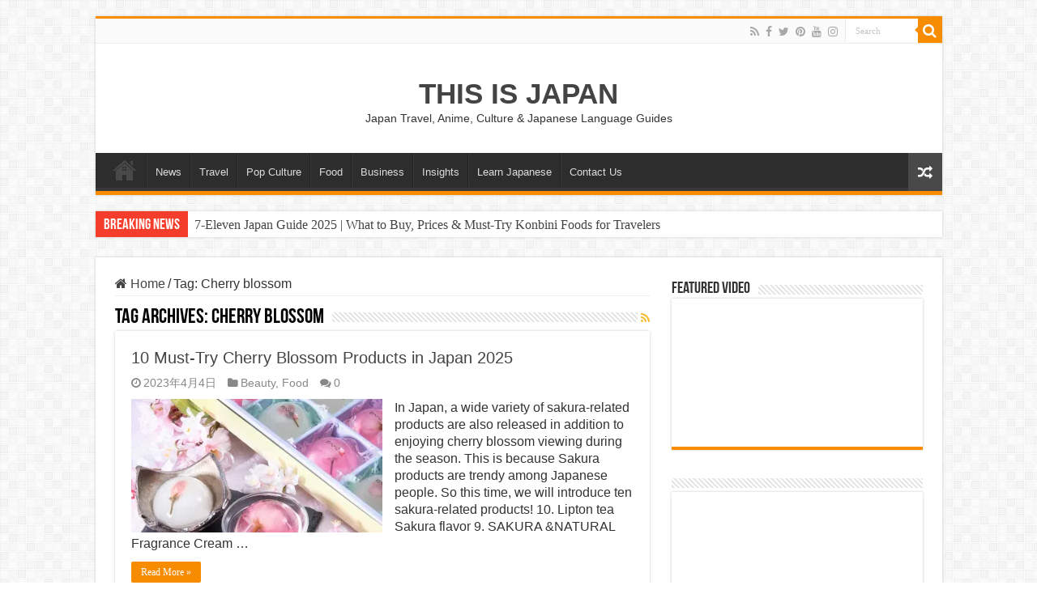

--- FILE ---
content_type: text/html; charset=UTF-8
request_url: https://thisis-japan.com/tag/cherry-blossom/
body_size: 17639
content:
<!DOCTYPE html>
<html dir="ltr" lang="en-US" prefix="og: https://ogp.me/ns#" prefix="og: http://ogp.me/ns#">
<head>
<meta charset="UTF-8" />
<link rel="pingback" href="https://thisis-japan.com/xmlrpc.php" />
<title>Cherry blossom - THIS IS JAPAN</title>
<script type="text/javascript">
/* <![CDATA[ */
window.JetpackScriptData = {"site":{"icon":"https://i0.wp.com/thisis-japan.com/wp-content/uploads/2023/03/cropped-My-project-1-3.png?fit=512%2C512\u0026ssl=1\u0026w=64","title":"THIS IS JAPAN","host":"xserver","is_wpcom_platform":false}};
/* ]]> */
</script>
	<style>img:is([sizes="auto" i], [sizes^="auto," i]) { contain-intrinsic-size: 3000px 1500px }</style>
	
		<!-- All in One SEO 4.8.3.2 - aioseo.com -->
	<meta name="robots" content="max-image-preview:large" />
	<link rel="canonical" href="https://thisis-japan.com/tag/cherry-blossom/" />
	<meta name="generator" content="All in One SEO (AIOSEO) 4.8.3.2" />
		<script type="application/ld+json" class="aioseo-schema">
			{"@context":"https:\/\/schema.org","@graph":[{"@type":"BreadcrumbList","@id":"https:\/\/thisis-japan.com\/tag\/cherry-blossom\/#breadcrumblist","itemListElement":[{"@type":"ListItem","@id":"https:\/\/thisis-japan.com#listItem","position":1,"name":"Home","item":"https:\/\/thisis-japan.com","nextItem":{"@type":"ListItem","@id":"https:\/\/thisis-japan.com\/tag\/cherry-blossom\/#listItem","name":"Cherry blossom"}},{"@type":"ListItem","@id":"https:\/\/thisis-japan.com\/tag\/cherry-blossom\/#listItem","position":2,"name":"Cherry blossom","previousItem":{"@type":"ListItem","@id":"https:\/\/thisis-japan.com#listItem","name":"Home"}}]},{"@type":"CollectionPage","@id":"https:\/\/thisis-japan.com\/tag\/cherry-blossom\/#collectionpage","url":"https:\/\/thisis-japan.com\/tag\/cherry-blossom\/","name":"Cherry blossom - THIS IS JAPAN","inLanguage":"en-US","isPartOf":{"@id":"https:\/\/thisis-japan.com\/#website"},"breadcrumb":{"@id":"https:\/\/thisis-japan.com\/tag\/cherry-blossom\/#breadcrumblist"}},{"@type":"Organization","@id":"https:\/\/thisis-japan.com\/#organization","name":"THIS IS JAPAN","description":"Japan Travel, Anime, Culture & Japanese Language Guides","url":"https:\/\/thisis-japan.com\/"},{"@type":"WebSite","@id":"https:\/\/thisis-japan.com\/#website","url":"https:\/\/thisis-japan.com\/","name":"THIS IS JAPAN","description":"Japan Travel, Anime, Culture & Japanese Language Guides","inLanguage":"en-US","publisher":{"@id":"https:\/\/thisis-japan.com\/#organization"}}]}
		</script>
		<!-- All in One SEO -->

<link rel='dns-prefetch' href='//stats.wp.com' />
<link rel='dns-prefetch' href='//v0.wordpress.com' />
<link rel='dns-prefetch' href='//widgets.wp.com' />
<link rel='dns-prefetch' href='//s0.wp.com' />
<link rel='dns-prefetch' href='//0.gravatar.com' />
<link rel='dns-prefetch' href='//1.gravatar.com' />
<link rel='dns-prefetch' href='//2.gravatar.com' />
<link rel='preconnect' href='//i0.wp.com' />
<link rel="alternate" type="application/rss+xml" title="THIS IS JAPAN &raquo; Feed" href="https://thisis-japan.com/feed/" />
<link rel="alternate" type="application/rss+xml" title="THIS IS JAPAN &raquo; Comments Feed" href="https://thisis-japan.com/comments/feed/" />
<script type="text/javascript" id="wpp-js" src="https://thisis-japan.com/wp-content/plugins/wordpress-popular-posts/assets/js/wpp.min.js?ver=7.3.3" data-sampling="0" data-sampling-rate="100" data-api-url="https://thisis-japan.com/wp-json/wordpress-popular-posts" data-post-id="0" data-token="da0110e562" data-lang="0" data-debug="0"></script>
<link rel="alternate" type="application/rss+xml" title="THIS IS JAPAN &raquo; Cherry blossom Tag Feed" href="https://thisis-japan.com/tag/cherry-blossom/feed/" />
<script type="text/javascript">
/* <![CDATA[ */
window._wpemojiSettings = {"baseUrl":"https:\/\/s.w.org\/images\/core\/emoji\/16.0.1\/72x72\/","ext":".png","svgUrl":"https:\/\/s.w.org\/images\/core\/emoji\/16.0.1\/svg\/","svgExt":".svg","source":{"concatemoji":"https:\/\/thisis-japan.com\/wp-includes\/js\/wp-emoji-release.min.js"}};
/*! This file is auto-generated */
!function(s,n){var o,i,e;function c(e){try{var t={supportTests:e,timestamp:(new Date).valueOf()};sessionStorage.setItem(o,JSON.stringify(t))}catch(e){}}function p(e,t,n){e.clearRect(0,0,e.canvas.width,e.canvas.height),e.fillText(t,0,0);var t=new Uint32Array(e.getImageData(0,0,e.canvas.width,e.canvas.height).data),a=(e.clearRect(0,0,e.canvas.width,e.canvas.height),e.fillText(n,0,0),new Uint32Array(e.getImageData(0,0,e.canvas.width,e.canvas.height).data));return t.every(function(e,t){return e===a[t]})}function u(e,t){e.clearRect(0,0,e.canvas.width,e.canvas.height),e.fillText(t,0,0);for(var n=e.getImageData(16,16,1,1),a=0;a<n.data.length;a++)if(0!==n.data[a])return!1;return!0}function f(e,t,n,a){switch(t){case"flag":return n(e,"\ud83c\udff3\ufe0f\u200d\u26a7\ufe0f","\ud83c\udff3\ufe0f\u200b\u26a7\ufe0f")?!1:!n(e,"\ud83c\udde8\ud83c\uddf6","\ud83c\udde8\u200b\ud83c\uddf6")&&!n(e,"\ud83c\udff4\udb40\udc67\udb40\udc62\udb40\udc65\udb40\udc6e\udb40\udc67\udb40\udc7f","\ud83c\udff4\u200b\udb40\udc67\u200b\udb40\udc62\u200b\udb40\udc65\u200b\udb40\udc6e\u200b\udb40\udc67\u200b\udb40\udc7f");case"emoji":return!a(e,"\ud83e\udedf")}return!1}function g(e,t,n,a){var r="undefined"!=typeof WorkerGlobalScope&&self instanceof WorkerGlobalScope?new OffscreenCanvas(300,150):s.createElement("canvas"),o=r.getContext("2d",{willReadFrequently:!0}),i=(o.textBaseline="top",o.font="600 32px Arial",{});return e.forEach(function(e){i[e]=t(o,e,n,a)}),i}function t(e){var t=s.createElement("script");t.src=e,t.defer=!0,s.head.appendChild(t)}"undefined"!=typeof Promise&&(o="wpEmojiSettingsSupports",i=["flag","emoji"],n.supports={everything:!0,everythingExceptFlag:!0},e=new Promise(function(e){s.addEventListener("DOMContentLoaded",e,{once:!0})}),new Promise(function(t){var n=function(){try{var e=JSON.parse(sessionStorage.getItem(o));if("object"==typeof e&&"number"==typeof e.timestamp&&(new Date).valueOf()<e.timestamp+604800&&"object"==typeof e.supportTests)return e.supportTests}catch(e){}return null}();if(!n){if("undefined"!=typeof Worker&&"undefined"!=typeof OffscreenCanvas&&"undefined"!=typeof URL&&URL.createObjectURL&&"undefined"!=typeof Blob)try{var e="postMessage("+g.toString()+"("+[JSON.stringify(i),f.toString(),p.toString(),u.toString()].join(",")+"));",a=new Blob([e],{type:"text/javascript"}),r=new Worker(URL.createObjectURL(a),{name:"wpTestEmojiSupports"});return void(r.onmessage=function(e){c(n=e.data),r.terminate(),t(n)})}catch(e){}c(n=g(i,f,p,u))}t(n)}).then(function(e){for(var t in e)n.supports[t]=e[t],n.supports.everything=n.supports.everything&&n.supports[t],"flag"!==t&&(n.supports.everythingExceptFlag=n.supports.everythingExceptFlag&&n.supports[t]);n.supports.everythingExceptFlag=n.supports.everythingExceptFlag&&!n.supports.flag,n.DOMReady=!1,n.readyCallback=function(){n.DOMReady=!0}}).then(function(){return e}).then(function(){var e;n.supports.everything||(n.readyCallback(),(e=n.source||{}).concatemoji?t(e.concatemoji):e.wpemoji&&e.twemoji&&(t(e.twemoji),t(e.wpemoji)))}))}((window,document),window._wpemojiSettings);
/* ]]> */
</script>
<!-- thisis-japan.com is managing ads with Advanced Ads 2.0.10 – https://wpadvancedads.com/ --><script id="thisi-ready">
			window.advanced_ads_ready=function(e,a){a=a||"complete";var d=function(e){return"interactive"===a?"loading"!==e:"complete"===e};d(document.readyState)?e():document.addEventListener("readystatechange",(function(a){d(a.target.readyState)&&e()}),{once:"interactive"===a})},window.advanced_ads_ready_queue=window.advanced_ads_ready_queue||[];		</script>
		<style id='wp-emoji-styles-inline-css' type='text/css'>

	img.wp-smiley, img.emoji {
		display: inline !important;
		border: none !important;
		box-shadow: none !important;
		height: 1em !important;
		width: 1em !important;
		margin: 0 0.07em !important;
		vertical-align: -0.1em !important;
		background: none !important;
		padding: 0 !important;
	}
</style>
<link rel='stylesheet' id='wp-block-library-css' href='https://thisis-japan.com/wp-includes/css/dist/block-library/style.min.css' type='text/css' media='all' />
<style id='classic-theme-styles-inline-css' type='text/css'>
/*! This file is auto-generated */
.wp-block-button__link{color:#fff;background-color:#32373c;border-radius:9999px;box-shadow:none;text-decoration:none;padding:calc(.667em + 2px) calc(1.333em + 2px);font-size:1.125em}.wp-block-file__button{background:#32373c;color:#fff;text-decoration:none}
</style>
<link rel='stylesheet' id='mediaelement-css' href='https://thisis-japan.com/wp-includes/js/mediaelement/mediaelementplayer-legacy.min.css' type='text/css' media='all' />
<link rel='stylesheet' id='wp-mediaelement-css' href='https://thisis-japan.com/wp-includes/js/mediaelement/wp-mediaelement.min.css' type='text/css' media='all' />
<style id='jetpack-sharing-buttons-style-inline-css' type='text/css'>
.jetpack-sharing-buttons__services-list{display:flex;flex-direction:row;flex-wrap:wrap;gap:0;list-style-type:none;margin:5px;padding:0}.jetpack-sharing-buttons__services-list.has-small-icon-size{font-size:12px}.jetpack-sharing-buttons__services-list.has-normal-icon-size{font-size:16px}.jetpack-sharing-buttons__services-list.has-large-icon-size{font-size:24px}.jetpack-sharing-buttons__services-list.has-huge-icon-size{font-size:36px}@media print{.jetpack-sharing-buttons__services-list{display:none!important}}.editor-styles-wrapper .wp-block-jetpack-sharing-buttons{gap:0;padding-inline-start:0}ul.jetpack-sharing-buttons__services-list.has-background{padding:1.25em 2.375em}
</style>
<style id='global-styles-inline-css' type='text/css'>
:root{--wp--preset--aspect-ratio--square: 1;--wp--preset--aspect-ratio--4-3: 4/3;--wp--preset--aspect-ratio--3-4: 3/4;--wp--preset--aspect-ratio--3-2: 3/2;--wp--preset--aspect-ratio--2-3: 2/3;--wp--preset--aspect-ratio--16-9: 16/9;--wp--preset--aspect-ratio--9-16: 9/16;--wp--preset--color--black: #000000;--wp--preset--color--cyan-bluish-gray: #abb8c3;--wp--preset--color--white: #ffffff;--wp--preset--color--pale-pink: #f78da7;--wp--preset--color--vivid-red: #cf2e2e;--wp--preset--color--luminous-vivid-orange: #ff6900;--wp--preset--color--luminous-vivid-amber: #fcb900;--wp--preset--color--light-green-cyan: #7bdcb5;--wp--preset--color--vivid-green-cyan: #00d084;--wp--preset--color--pale-cyan-blue: #8ed1fc;--wp--preset--color--vivid-cyan-blue: #0693e3;--wp--preset--color--vivid-purple: #9b51e0;--wp--preset--gradient--vivid-cyan-blue-to-vivid-purple: linear-gradient(135deg,rgba(6,147,227,1) 0%,rgb(155,81,224) 100%);--wp--preset--gradient--light-green-cyan-to-vivid-green-cyan: linear-gradient(135deg,rgb(122,220,180) 0%,rgb(0,208,130) 100%);--wp--preset--gradient--luminous-vivid-amber-to-luminous-vivid-orange: linear-gradient(135deg,rgba(252,185,0,1) 0%,rgba(255,105,0,1) 100%);--wp--preset--gradient--luminous-vivid-orange-to-vivid-red: linear-gradient(135deg,rgba(255,105,0,1) 0%,rgb(207,46,46) 100%);--wp--preset--gradient--very-light-gray-to-cyan-bluish-gray: linear-gradient(135deg,rgb(238,238,238) 0%,rgb(169,184,195) 100%);--wp--preset--gradient--cool-to-warm-spectrum: linear-gradient(135deg,rgb(74,234,220) 0%,rgb(151,120,209) 20%,rgb(207,42,186) 40%,rgb(238,44,130) 60%,rgb(251,105,98) 80%,rgb(254,248,76) 100%);--wp--preset--gradient--blush-light-purple: linear-gradient(135deg,rgb(255,206,236) 0%,rgb(152,150,240) 100%);--wp--preset--gradient--blush-bordeaux: linear-gradient(135deg,rgb(254,205,165) 0%,rgb(254,45,45) 50%,rgb(107,0,62) 100%);--wp--preset--gradient--luminous-dusk: linear-gradient(135deg,rgb(255,203,112) 0%,rgb(199,81,192) 50%,rgb(65,88,208) 100%);--wp--preset--gradient--pale-ocean: linear-gradient(135deg,rgb(255,245,203) 0%,rgb(182,227,212) 50%,rgb(51,167,181) 100%);--wp--preset--gradient--electric-grass: linear-gradient(135deg,rgb(202,248,128) 0%,rgb(113,206,126) 100%);--wp--preset--gradient--midnight: linear-gradient(135deg,rgb(2,3,129) 0%,rgb(40,116,252) 100%);--wp--preset--font-size--small: 13px;--wp--preset--font-size--medium: 20px;--wp--preset--font-size--large: 36px;--wp--preset--font-size--x-large: 42px;--wp--preset--spacing--20: 0.44rem;--wp--preset--spacing--30: 0.67rem;--wp--preset--spacing--40: 1rem;--wp--preset--spacing--50: 1.5rem;--wp--preset--spacing--60: 2.25rem;--wp--preset--spacing--70: 3.38rem;--wp--preset--spacing--80: 5.06rem;--wp--preset--shadow--natural: 6px 6px 9px rgba(0, 0, 0, 0.2);--wp--preset--shadow--deep: 12px 12px 50px rgba(0, 0, 0, 0.4);--wp--preset--shadow--sharp: 6px 6px 0px rgba(0, 0, 0, 0.2);--wp--preset--shadow--outlined: 6px 6px 0px -3px rgba(255, 255, 255, 1), 6px 6px rgba(0, 0, 0, 1);--wp--preset--shadow--crisp: 6px 6px 0px rgba(0, 0, 0, 1);}:where(.is-layout-flex){gap: 0.5em;}:where(.is-layout-grid){gap: 0.5em;}body .is-layout-flex{display: flex;}.is-layout-flex{flex-wrap: wrap;align-items: center;}.is-layout-flex > :is(*, div){margin: 0;}body .is-layout-grid{display: grid;}.is-layout-grid > :is(*, div){margin: 0;}:where(.wp-block-columns.is-layout-flex){gap: 2em;}:where(.wp-block-columns.is-layout-grid){gap: 2em;}:where(.wp-block-post-template.is-layout-flex){gap: 1.25em;}:where(.wp-block-post-template.is-layout-grid){gap: 1.25em;}.has-black-color{color: var(--wp--preset--color--black) !important;}.has-cyan-bluish-gray-color{color: var(--wp--preset--color--cyan-bluish-gray) !important;}.has-white-color{color: var(--wp--preset--color--white) !important;}.has-pale-pink-color{color: var(--wp--preset--color--pale-pink) !important;}.has-vivid-red-color{color: var(--wp--preset--color--vivid-red) !important;}.has-luminous-vivid-orange-color{color: var(--wp--preset--color--luminous-vivid-orange) !important;}.has-luminous-vivid-amber-color{color: var(--wp--preset--color--luminous-vivid-amber) !important;}.has-light-green-cyan-color{color: var(--wp--preset--color--light-green-cyan) !important;}.has-vivid-green-cyan-color{color: var(--wp--preset--color--vivid-green-cyan) !important;}.has-pale-cyan-blue-color{color: var(--wp--preset--color--pale-cyan-blue) !important;}.has-vivid-cyan-blue-color{color: var(--wp--preset--color--vivid-cyan-blue) !important;}.has-vivid-purple-color{color: var(--wp--preset--color--vivid-purple) !important;}.has-black-background-color{background-color: var(--wp--preset--color--black) !important;}.has-cyan-bluish-gray-background-color{background-color: var(--wp--preset--color--cyan-bluish-gray) !important;}.has-white-background-color{background-color: var(--wp--preset--color--white) !important;}.has-pale-pink-background-color{background-color: var(--wp--preset--color--pale-pink) !important;}.has-vivid-red-background-color{background-color: var(--wp--preset--color--vivid-red) !important;}.has-luminous-vivid-orange-background-color{background-color: var(--wp--preset--color--luminous-vivid-orange) !important;}.has-luminous-vivid-amber-background-color{background-color: var(--wp--preset--color--luminous-vivid-amber) !important;}.has-light-green-cyan-background-color{background-color: var(--wp--preset--color--light-green-cyan) !important;}.has-vivid-green-cyan-background-color{background-color: var(--wp--preset--color--vivid-green-cyan) !important;}.has-pale-cyan-blue-background-color{background-color: var(--wp--preset--color--pale-cyan-blue) !important;}.has-vivid-cyan-blue-background-color{background-color: var(--wp--preset--color--vivid-cyan-blue) !important;}.has-vivid-purple-background-color{background-color: var(--wp--preset--color--vivid-purple) !important;}.has-black-border-color{border-color: var(--wp--preset--color--black) !important;}.has-cyan-bluish-gray-border-color{border-color: var(--wp--preset--color--cyan-bluish-gray) !important;}.has-white-border-color{border-color: var(--wp--preset--color--white) !important;}.has-pale-pink-border-color{border-color: var(--wp--preset--color--pale-pink) !important;}.has-vivid-red-border-color{border-color: var(--wp--preset--color--vivid-red) !important;}.has-luminous-vivid-orange-border-color{border-color: var(--wp--preset--color--luminous-vivid-orange) !important;}.has-luminous-vivid-amber-border-color{border-color: var(--wp--preset--color--luminous-vivid-amber) !important;}.has-light-green-cyan-border-color{border-color: var(--wp--preset--color--light-green-cyan) !important;}.has-vivid-green-cyan-border-color{border-color: var(--wp--preset--color--vivid-green-cyan) !important;}.has-pale-cyan-blue-border-color{border-color: var(--wp--preset--color--pale-cyan-blue) !important;}.has-vivid-cyan-blue-border-color{border-color: var(--wp--preset--color--vivid-cyan-blue) !important;}.has-vivid-purple-border-color{border-color: var(--wp--preset--color--vivid-purple) !important;}.has-vivid-cyan-blue-to-vivid-purple-gradient-background{background: var(--wp--preset--gradient--vivid-cyan-blue-to-vivid-purple) !important;}.has-light-green-cyan-to-vivid-green-cyan-gradient-background{background: var(--wp--preset--gradient--light-green-cyan-to-vivid-green-cyan) !important;}.has-luminous-vivid-amber-to-luminous-vivid-orange-gradient-background{background: var(--wp--preset--gradient--luminous-vivid-amber-to-luminous-vivid-orange) !important;}.has-luminous-vivid-orange-to-vivid-red-gradient-background{background: var(--wp--preset--gradient--luminous-vivid-orange-to-vivid-red) !important;}.has-very-light-gray-to-cyan-bluish-gray-gradient-background{background: var(--wp--preset--gradient--very-light-gray-to-cyan-bluish-gray) !important;}.has-cool-to-warm-spectrum-gradient-background{background: var(--wp--preset--gradient--cool-to-warm-spectrum) !important;}.has-blush-light-purple-gradient-background{background: var(--wp--preset--gradient--blush-light-purple) !important;}.has-blush-bordeaux-gradient-background{background: var(--wp--preset--gradient--blush-bordeaux) !important;}.has-luminous-dusk-gradient-background{background: var(--wp--preset--gradient--luminous-dusk) !important;}.has-pale-ocean-gradient-background{background: var(--wp--preset--gradient--pale-ocean) !important;}.has-electric-grass-gradient-background{background: var(--wp--preset--gradient--electric-grass) !important;}.has-midnight-gradient-background{background: var(--wp--preset--gradient--midnight) !important;}.has-small-font-size{font-size: var(--wp--preset--font-size--small) !important;}.has-medium-font-size{font-size: var(--wp--preset--font-size--medium) !important;}.has-large-font-size{font-size: var(--wp--preset--font-size--large) !important;}.has-x-large-font-size{font-size: var(--wp--preset--font-size--x-large) !important;}
:where(.wp-block-post-template.is-layout-flex){gap: 1.25em;}:where(.wp-block-post-template.is-layout-grid){gap: 1.25em;}
:where(.wp-block-columns.is-layout-flex){gap: 2em;}:where(.wp-block-columns.is-layout-grid){gap: 2em;}
:root :where(.wp-block-pullquote){font-size: 1.5em;line-height: 1.6;}
</style>
<link rel='stylesheet' id='contact-form-7-css' href='https://thisis-japan.com/wp-content/plugins/contact-form-7/includes/css/styles.css' type='text/css' media='all' />
<link rel='stylesheet' id='wordpress-popular-posts-css-css' href='https://thisis-japan.com/wp-content/plugins/wordpress-popular-posts/assets/css/wpp.css' type='text/css' media='all' />
<link rel='stylesheet' id='tie-style-css' href='https://thisis-japan.com/wp-content/themes/sahifa/style.css' type='text/css' media='all' />
<link rel='stylesheet' id='tie-ilightbox-skin-css' href='https://thisis-japan.com/wp-content/themes/sahifa/css/ilightbox/dark-skin/skin.css' type='text/css' media='all' />
<link rel='stylesheet' id='jetpack_likes-css' href='https://thisis-japan.com/wp-content/plugins/jetpack/modules/likes/style.css' type='text/css' media='all' />
<style id='akismet-widget-style-inline-css' type='text/css'>

			.a-stats {
				--akismet-color-mid-green: #357b49;
				--akismet-color-white: #fff;
				--akismet-color-light-grey: #f6f7f7;

				max-width: 350px;
				width: auto;
			}

			.a-stats * {
				all: unset;
				box-sizing: border-box;
			}

			.a-stats strong {
				font-weight: 600;
			}

			.a-stats a.a-stats__link,
			.a-stats a.a-stats__link:visited,
			.a-stats a.a-stats__link:active {
				background: var(--akismet-color-mid-green);
				border: none;
				box-shadow: none;
				border-radius: 8px;
				color: var(--akismet-color-white);
				cursor: pointer;
				display: block;
				font-family: -apple-system, BlinkMacSystemFont, 'Segoe UI', 'Roboto', 'Oxygen-Sans', 'Ubuntu', 'Cantarell', 'Helvetica Neue', sans-serif;
				font-weight: 500;
				padding: 12px;
				text-align: center;
				text-decoration: none;
				transition: all 0.2s ease;
			}

			/* Extra specificity to deal with TwentyTwentyOne focus style */
			.widget .a-stats a.a-stats__link:focus {
				background: var(--akismet-color-mid-green);
				color: var(--akismet-color-white);
				text-decoration: none;
			}

			.a-stats a.a-stats__link:hover {
				filter: brightness(110%);
				box-shadow: 0 4px 12px rgba(0, 0, 0, 0.06), 0 0 2px rgba(0, 0, 0, 0.16);
			}

			.a-stats .count {
				color: var(--akismet-color-white);
				display: block;
				font-size: 1.5em;
				line-height: 1.4;
				padding: 0 13px;
				white-space: nowrap;
			}
		
</style>
<style id='jetpack_facebook_likebox-inline-css' type='text/css'>
.widget_facebook_likebox {
	overflow: hidden;
}

</style>
<script type="text/javascript" src="https://thisis-japan.com/wp-includes/js/jquery/jquery.min.js" id="jquery-core-js"></script>
<script type="text/javascript" src="https://thisis-japan.com/wp-includes/js/jquery/jquery-migrate.min.js" id="jquery-migrate-js"></script>
<link rel="https://api.w.org/" href="https://thisis-japan.com/wp-json/" /><link rel="alternate" title="JSON" type="application/json" href="https://thisis-japan.com/wp-json/wp/v2/tags/209" /><link rel="EditURI" type="application/rsd+xml" title="RSD" href="https://thisis-japan.com/xmlrpc.php?rsd" />
<meta name="generator" content="WordPress 6.8.3" />
	<style>img#wpstats{display:none}</style>
		            <style id="wpp-loading-animation-styles">@-webkit-keyframes bgslide{from{background-position-x:0}to{background-position-x:-200%}}@keyframes bgslide{from{background-position-x:0}to{background-position-x:-200%}}.wpp-widget-block-placeholder,.wpp-shortcode-placeholder{margin:0 auto;width:60px;height:3px;background:#dd3737;background:linear-gradient(90deg,#dd3737 0%,#571313 10%,#dd3737 100%);background-size:200% auto;border-radius:3px;-webkit-animation:bgslide 1s infinite linear;animation:bgslide 1s infinite linear}</style>
            <link rel="shortcut icon" href="https://thisis-japan.com/wp-content/uploads/2023/03/My-project-1-3.png" title="Favicon" />
<!--[if IE]>
<script type="text/javascript">jQuery(document).ready(function (){ jQuery(".menu-item").has("ul").children("a").attr("aria-haspopup", "true");});</script>
<![endif]-->
<!--[if lt IE 9]>
<script src="https://thisis-japan.com/wp-content/themes/sahifa/js/html5.js"></script>
<script src="https://thisis-japan.com/wp-content/themes/sahifa/js/selectivizr-min.js"></script>
<![endif]-->
<!--[if IE 9]>
<link rel="stylesheet" type="text/css" media="all" href="https://thisis-japan.com/wp-content/themes/sahifa/css/ie9.css" />
<![endif]-->
<!--[if IE 8]>
<link rel="stylesheet" type="text/css" media="all" href="https://thisis-japan.com/wp-content/themes/sahifa/css/ie8.css" />
<![endif]-->
<!--[if IE 7]>
<link rel="stylesheet" type="text/css" media="all" href="https://thisis-japan.com/wp-content/themes/sahifa/css/ie7.css" />
<![endif]-->

<meta http-equiv="X-UA-Compatible" content="IE=edge,chrome=1" />
<meta name="viewport" content="width=device-width, initial-scale=1.0" />

<!-- Google tag (gtag.js) -->
<script async src="https://www.googletagmanager.com/gtag/js?id=G-V4CZXK6CTN"></script>
<script>
  window.dataLayer = window.dataLayer || [];
  function gtag(){dataLayer.push(arguments);}
  gtag('js', new Date());

  gtag('config', 'G-V4CZXK6CTN');
</script>

<style type="text/css" media="screen">

body{
	font-family: "Lucida Sans Unicode", "Lucida Grande", sans-serif;
	font-size : 16px;
}
.logo h1 a, .logo h2 a{
	font-size : 35px;
}
.post-title{
	font-family: "Lucida Sans Unicode", "Lucida Grande", sans-serif;
	font-size : 33px;
	font-weight: bold;
}

body.single .post .entry a, body.page .post .entry a {
	color: #18b1f2;
}
		
</style>

		<script type="text/javascript">
			/* <![CDATA[ */
				var sf_position = '0';
				var sf_templates = "<a href=\"{search_url_escaped}\">View All Results<\/a>";
				var sf_input = '.search-live';
				jQuery(document).ready(function(){
					jQuery(sf_input).ajaxyLiveSearch({"expand":false,"searchUrl":"https:\/\/thisis-japan.com\/?s=%s","text":"Search","delay":500,"iwidth":180,"width":315,"ajaxUrl":"https:\/\/thisis-japan.com\/wp-admin\/admin-ajax.php","rtl":0});
					jQuery(".live-search_ajaxy-selective-input").keyup(function() {
						var width = jQuery(this).val().length * 8;
						if(width < 50) {
							width = 50;
						}
						jQuery(this).width(width);
					});
					jQuery(".live-search_ajaxy-selective-search").click(function() {
						jQuery(this).find(".live-search_ajaxy-selective-input").focus();
					});
					jQuery(".live-search_ajaxy-selective-close").click(function() {
						jQuery(this).parent().remove();
					});
				});
			/* ]]> */
		</script>
		<link rel="icon" href="https://i0.wp.com/thisis-japan.com/wp-content/uploads/2023/03/cropped-My-project-1-3.png?fit=32%2C32&#038;ssl=1" sizes="32x32" />
<link rel="icon" href="https://i0.wp.com/thisis-japan.com/wp-content/uploads/2023/03/cropped-My-project-1-3.png?fit=192%2C192&#038;ssl=1" sizes="192x192" />
<link rel="apple-touch-icon" href="https://i0.wp.com/thisis-japan.com/wp-content/uploads/2023/03/cropped-My-project-1-3.png?fit=180%2C180&#038;ssl=1" />
<meta name="msapplication-TileImage" content="https://i0.wp.com/thisis-japan.com/wp-content/uploads/2023/03/cropped-My-project-1-3.png?fit=270%2C270&#038;ssl=1" />
		<style type="text/css" id="wp-custom-css">
			/* 本文の段落だけ読みやすく（p2クラス） */
.p2 {
  margin: 1.1em 0;
  line-height: 1.85;
}

/* 本文内の大見出し（h2 class="p3"） */
h2.p3 {
  margin-top: 2.4em;
  margin-bottom: 1em;
  line-height: 1.3;
}

/* 本文内の小見出し（h3 class="p2"） */
h3.p2 {
  margin-top: 2.2em;
  margin-bottom: 0.8em;
  line-height: 1.35;
}

/* 本文内の箇条書き（ul class="p2"） */
ul.p2,
ol.p2 {
  margin-bottom: 1.8em;
  padding-left: 1.2em; /* 必要なら調整 */
}
img.aligncenter {
  margin: 1.5em auto;
  display: block;
}
		</style>
		</head>
<body id="top" class="archive tag tag-cherry-blossom tag-209 wp-theme-sahifa lazy-enabled aa-prefix-thisi-">

<div class="wrapper-outer">

	<div class="background-cover"></div>

	<aside id="slide-out">

			<div class="search-mobile">
			<form method="get" id="searchform-mobile" action="https://thisis-japan.com/">
				<button class="search-button" type="submit" value="Search"><i class="fa fa-search"></i></button>
				<input type="text" id="s-mobile" name="s" title="Search" value="Search" onfocus="if (this.value == 'Search') {this.value = '';}" onblur="if (this.value == '') {this.value = 'Search';}"  />
			</form>
		</div><!-- .search-mobile /-->
	
			<div class="social-icons">
		<a class="ttip-none" title="Rss" href="https://thisis-japan.com/feed/" target="_blank"><i class="fa fa-rss"></i></a><a class="ttip-none" title="Facebook" href="https://www.facebook.com/This-is-Japan-1444903702238198/" target="_blank"><i class="fa fa-facebook"></i></a><a class="ttip-none" title="Twitter" href="https://twitter.com/@THISISJAPAN_COM" target="_blank"><i class="fa fa-twitter"></i></a><a class="ttip-none" title="Pinterest" href="https://pin.it/6LbcJ6R" target="_blank"><i class="fa fa-pinterest"></i></a><a class="ttip-none" title="Youtube" href="https://www.youtube.com/channel/UC8_Fi2gEptBB4vFNsqTMv7w" target="_blank"><i class="fa fa-youtube"></i></a><a class="ttip-none" title="instagram" href="https://www.instagram.com/thisisjapan1/" target="_blank"><i class="fa fa-instagram"></i></a>
			</div>

	
		<div id="mobile-menu" ></div>
	</aside><!-- #slide-out /-->

		<div id="wrapper" class="boxed">
		<div class="inner-wrapper">

		<header id="theme-header" class="theme-header center-logo">
						<div id="top-nav" class="top-nav">
				<div class="container">

			
				
						<div class="search-block">
						<form method="get" id="searchform-header" action="https://thisis-japan.com/">
							<button class="search-button" type="submit" value="Search"><i class="fa fa-search"></i></button>
							<input class="search-live" type="text" id="s-header" name="s" title="Search" value="Search" onfocus="if (this.value == 'Search') {this.value = '';}" onblur="if (this.value == '') {this.value = 'Search';}"  />
						</form>
					</div><!-- .search-block /-->
			<div class="social-icons">
		<a class="ttip-none" title="Rss" href="https://thisis-japan.com/feed/" target="_blank"><i class="fa fa-rss"></i></a><a class="ttip-none" title="Facebook" href="https://www.facebook.com/This-is-Japan-1444903702238198/" target="_blank"><i class="fa fa-facebook"></i></a><a class="ttip-none" title="Twitter" href="https://twitter.com/@THISISJAPAN_COM" target="_blank"><i class="fa fa-twitter"></i></a><a class="ttip-none" title="Pinterest" href="https://pin.it/6LbcJ6R" target="_blank"><i class="fa fa-pinterest"></i></a><a class="ttip-none" title="Youtube" href="https://www.youtube.com/channel/UC8_Fi2gEptBB4vFNsqTMv7w" target="_blank"><i class="fa fa-youtube"></i></a><a class="ttip-none" title="instagram" href="https://www.instagram.com/thisisjapan1/" target="_blank"><i class="fa fa-instagram"></i></a>
			</div>

	
	
				</div><!-- .container /-->
			</div><!-- .top-menu /-->
			
		<div class="header-content">

					<a id="slide-out-open" class="slide-out-open" href="#"><span></span></a>
		
			<div class="logo" style=" margin-top:15px; margin-bottom:15px;">
			<h2>				<a  href="https://thisis-japan.com/">THIS IS JAPAN</a>
				<span>Japan Travel, Anime, Culture &amp; Japanese Language Guides</span>
							</h2>			</div><!-- .logo /-->
						<div class="clear"></div>

		</div>
													<nav id="main-nav" class="fixed-enabled">
				<div class="container">

				
					<div class="main-menu"><ul id="menu-top" class="menu"><li id="menu-item-17966" class="menu-item menu-item-type-custom menu-item-object-custom menu-item-home menu-item-17966"><a href="https://thisis-japan.com">Home</a></li>
<li id="menu-item-17956" class="menu-item menu-item-type-taxonomy menu-item-object-category menu-item-17956"><a href="https://thisis-japan.com/category/news/">News</a></li>
<li id="menu-item-17958" class="menu-item menu-item-type-taxonomy menu-item-object-category menu-item-17958"><a href="https://thisis-japan.com/category/travel/">Travel</a></li>
<li id="menu-item-17960" class="menu-item menu-item-type-taxonomy menu-item-object-category menu-item-17960"><a href="https://thisis-japan.com/category/pop-culture/">Pop Culture</a></li>
<li id="menu-item-17957" class="menu-item menu-item-type-taxonomy menu-item-object-category menu-item-17957"><a href="https://thisis-japan.com/category/food/">Food</a></li>
<li id="menu-item-17959" class="menu-item menu-item-type-taxonomy menu-item-object-category menu-item-17959"><a href="https://thisis-japan.com/category/business/">Business</a></li>
<li id="menu-item-17961" class="menu-item menu-item-type-taxonomy menu-item-object-category menu-item-17961"><a href="https://thisis-japan.com/category/insights/">Insights</a></li>
<li id="menu-item-17955" class="menu-item menu-item-type-taxonomy menu-item-object-category menu-item-17955"><a href="https://thisis-japan.com/category/learn-japanese/">Learn Japanese</a></li>
<li id="menu-item-17962" class="menu-item menu-item-type-post_type menu-item-object-page menu-item-17962"><a href="https://thisis-japan.com/contact-us/">Contact Us</a></li>
</ul></div>										<a href="https://thisis-japan.com/?tierand=1" class="random-article ttip" title="Random Article"><i class="fa fa-random"></i></a>
					
					
				</div>
			</nav><!-- .main-nav /-->
					</header><!-- #header /-->

		
	<div class="clear"></div>
	<div id="breaking-news" class="breaking-news">
		<span class="breaking-news-title"><i class="fa fa-bolt"></i> <span>Breaking News</span></span>
		
					<ul>
					<li><a href="https://thisis-japan.com/7-eleven-japan-guide-2025/" title="7-Eleven Japan Guide 2025 | What to Buy, Prices &#038; Must-Try Konbini Foods for Travelers">7-Eleven Japan Guide 2025 | What to Buy, Prices &#038; Must-Try Konbini Foods for Travelers</a></li>
					<li><a href="https://thisis-japan.com/obsession-omiyage/" title="Japanese Gift-Giving Culture Explained: The Heart of Omiyage, Oseibo, and Everyday Etiquette">Japanese Gift-Giving Culture Explained: The Heart of Omiyage, Oseibo, and Everyday Etiquette</a></li>
					<li><a href="https://thisis-japan.com/no-shoes-in-japan/" title="Why There Are “No Shoes in Japan”: The Real Reason Shoes Come Off at the Door">Why There Are “No Shoes in Japan”: The Real Reason Shoes Come Off at the Door</a></li>
					<li><a href="https://thisis-japan.com/oseji/" title="Unraveling Oseji (お世辞) : The Art of Flattery in Japanese Culture">Unraveling Oseji (お世辞) : The Art of Flattery in Japanese Culture</a></li>
					<li><a href="https://thisis-japan.com/heart-wrenching-goodbye-lines-from-anime/" title="25 Heart-Wrenching Goodbye Lines from Anime That Left Japanese Fans in Tears">25 Heart-Wrenching Goodbye Lines from Anime That Left Japanese Fans in Tears</a></li>
					<li><a href="https://thisis-japan.com/anime-otsukaresama/" title="25 Adorable Ways Anime Characters Say “Otsukaresama” and Other Everyday Phrases That Will Melt Your Heart">25 Adorable Ways Anime Characters Say “Otsukaresama” and Other Everyday Phrases That Will Melt Your Heart</a></li>
					<li><a href="https://thisis-japan.com/badass-japanese-villain-quotes/" title="25 Most Badass Japanese Villain Quotes That Became Memes in Japan">25 Most Badass Japanese Villain Quotes That Became Memes in Japan</a></li>
					<li><a href="https://thisis-japan.com/flirtiest-japanese-romance-anime/" title="25 Flirtiest Japanese Pick-Up Lines You Only Hear in Romance Anime">25 Flirtiest Japanese Pick-Up Lines You Only Hear in Romance Anime</a></li>
					<li><a href="https://thisis-japan.com/yokkorase/" title="What Does &#8220;Yokkorase&#8221; (よっこらせ) Mean in Japanese? Unpacking a Heartwarming Everyday Expression">What Does &#8220;Yokkorase&#8221; (よっこらせ) Mean in Japanese? Unpacking a Heartwarming Everyday Expression</a></li>
					<li><a href="https://thisis-japan.com/yandere-lines/" title="30 Killer Yandere Lines in Their Original Japanese That Still Terrify Japanese Fans">30 Killer Yandere Lines in Their Original Japanese That Still Terrify Japanese Fans</a></li>
					</ul>
					
		
		<script type="text/javascript">
			jQuery(document).ready(function(){
								jQuery('#breaking-news ul').innerFade({animationType: 'fade', speed: 750 , timeout: 3500});
							});
					</script>
	</div> <!-- .breaking-news -->

	
	<div id="main-content" class="container">
	<div class="content">
		<nav id="crumbs"><a href="https://thisis-japan.com/"><span class="fa fa-home" aria-hidden="true"></span> Home</a><span class="delimiter">/</span><span class="current">Tag: <span>Cherry blossom</span></span></nav><script type="application/ld+json">{"@context":"http:\/\/schema.org","@type":"BreadcrumbList","@id":"#Breadcrumb","itemListElement":[{"@type":"ListItem","position":1,"item":{"name":"Home","@id":"https:\/\/thisis-japan.com\/"}}]}</script>
		<div class="page-head">
		
			<h1 class="page-title">
				Tag Archives: <span>Cherry blossom</span>			</h1>
			
						<a class="rss-cat-icon tooltip" title="Feed Subscription"  href="https://thisis-japan.com/tag/cherry-blossom/feed/"><i class="fa fa-rss"></i></a>
						
			<div class="stripe-line"></div>
			
						
		</div>
		
				<div class="post-listing archive-box">


	<article class="item-list">
	
		<h2 class="post-box-title">
			<a href="https://thisis-japan.com/cherry-blossom-products-in-japan/">10 Must-Try Cherry Blossom Products in Japan 2025</a>
		</h2>
		
		<p class="post-meta">
	
		
	<span class="tie-date"><i class="fa fa-clock-o"></i>2023年4月4日</span>	
	<span class="post-cats"><i class="fa fa-folder"></i><a href="https://thisis-japan.com/category/fashion/beauty/" rel="category tag">Beauty</a>, <a href="https://thisis-japan.com/category/food/" rel="category tag">Food</a></span>
	
	<span class="post-comments"><i class="fa fa-comments"></i><a href="https://thisis-japan.com/cherry-blossom-products-in-japan/#respond">0</a></span>
</p>
					

		
			
		
		<div class="post-thumbnail">
			<a href="https://thisis-japan.com/cherry-blossom-products-in-japan/">
				<img width="310" height="165" src="https://i0.wp.com/thisis-japan.com/wp-content/uploads/2023/04/61uwewj2VRL._AC_SL1000_.jpg?resize=310%2C165&amp;ssl=1" class="attachment-tie-medium size-tie-medium wp-post-image" alt="" decoding="async" fetchpriority="high" srcset="https://i0.wp.com/thisis-japan.com/wp-content/uploads/2023/04/61uwewj2VRL._AC_SL1000_.jpg?resize=310%2C165&amp;ssl=1 310w, https://i0.wp.com/thisis-japan.com/wp-content/uploads/2023/04/61uwewj2VRL._AC_SL1000_.jpg?zoom=2&amp;resize=310%2C165&amp;ssl=1 620w, https://i0.wp.com/thisis-japan.com/wp-content/uploads/2023/04/61uwewj2VRL._AC_SL1000_.jpg?zoom=3&amp;resize=310%2C165&amp;ssl=1 930w" sizes="(max-width: 310px) 100vw, 310px" />				<span class="fa overlay-icon"></span>
			</a>
		</div><!-- post-thumbnail /-->
		
					
		<div class="entry">
			<p>In Japan, a wide variety of sakura-related products are also released in addition to enjoying cherry blossom viewing during the season. This is because Sakura products are trendy among Japanese people. So this time, we will introduce ten sakura-related products! 10. Lipton tea Sakura flavor 9. SAKURA &amp;NATURAL Fragrance Cream &hellip;</p>
			<a class="more-link" href="https://thisis-japan.com/cherry-blossom-products-in-japan/">Read More &raquo;</a>
		</div>

				
		<div class="clear"></div>
	</article><!-- .item-list -->
	

	<article class="item-list">
	
		<h2 class="post-box-title">
			<a href="https://thisis-japan.com/top-5-must-see-osaka-cherry-blossom-spots-in-2023/">Top 5 Must-See Osaka Cherry Blossom Spots in 2023</a>
		</h2>
		
		<p class="post-meta">
	
		
	<span class="tie-date"><i class="fa fa-clock-o"></i>2023年3月7日</span>	
	<span class="post-cats"><i class="fa fa-folder"></i><a href="https://thisis-japan.com/category/travel/" rel="category tag">Travel</a></span>
	
	<span class="post-comments"><i class="fa fa-comments"></i><a href="https://thisis-japan.com/top-5-must-see-osaka-cherry-blossom-spots-in-2023/#respond">0</a></span>
</p>
					

		
			
		
		<div class="post-thumbnail">
			<a href="https://thisis-japan.com/top-5-must-see-osaka-cherry-blossom-spots-in-2023/">
				<img width="310" height="165" src="https://i0.wp.com/thisis-japan.com/wp-content/uploads/2023/03/d14571-1255-861097-8.jpeg?resize=310%2C165&amp;ssl=1" class="attachment-tie-medium size-tie-medium wp-post-image" alt="" decoding="async" loading="lazy" srcset="https://i0.wp.com/thisis-japan.com/wp-content/uploads/2023/03/d14571-1255-861097-8.jpeg?resize=310%2C165&amp;ssl=1 310w, https://i0.wp.com/thisis-japan.com/wp-content/uploads/2023/03/d14571-1255-861097-8.jpeg?zoom=2&amp;resize=310%2C165&amp;ssl=1 620w" sizes="auto, (max-width: 310px) 100vw, 310px" />				<span class="fa overlay-icon"></span>
			</a>
		</div><!-- post-thumbnail /-->
		
					
		<div class="entry">
			<p>Osaka boasts numerous popular spots to view cherry blossoms. You don&#8217;t have to limit yourself to historic landmarks like castles and temples; lesser-known parks and rivers are also great places to appreciate flowers at leisure. The cherry blossom forecast for 2023 predicts blooms to start on March 26th (Sunday), with &hellip;</p>
			<a class="more-link" href="https://thisis-japan.com/top-5-must-see-osaka-cherry-blossom-spots-in-2023/">Read More &raquo;</a>
		</div>

				
		<div class="clear"></div>
	</article><!-- .item-list -->
	

	<article class="item-list">
	
		<h2 class="post-box-title">
			<a href="https://thisis-japan.com/tokyo-cherry-blossom-spots-in-2023/">Top 5 Must-See Tokyo Cherry Blossom Spots in 2023</a>
		</h2>
		
		<p class="post-meta">
	
		
	<span class="tie-date"><i class="fa fa-clock-o"></i>2023年3月3日</span>	
	<span class="post-cats"><i class="fa fa-folder"></i><a href="https://thisis-japan.com/category/travel/" rel="category tag">Travel</a></span>
	
	<span class="post-comments"><i class="fa fa-comments"></i><a href="https://thisis-japan.com/tokyo-cherry-blossom-spots-in-2023/#respond">0</a></span>
</p>
					

		
			
		
		<div class="post-thumbnail">
			<a href="https://thisis-japan.com/tokyo-cherry-blossom-spots-in-2023/">
				<img width="310" height="165" src="https://i0.wp.com/thisis-japan.com/wp-content/uploads/2023/03/kawazu-cherry-blossoms-of-kyu-nakagawa-river-in-2019-10.jpeg?resize=310%2C165&amp;ssl=1" class="attachment-tie-medium size-tie-medium wp-post-image" alt="" decoding="async" loading="lazy" srcset="https://i0.wp.com/thisis-japan.com/wp-content/uploads/2023/03/kawazu-cherry-blossoms-of-kyu-nakagawa-river-in-2019-10.jpeg?resize=310%2C165&amp;ssl=1 310w, https://i0.wp.com/thisis-japan.com/wp-content/uploads/2023/03/kawazu-cherry-blossoms-of-kyu-nakagawa-river-in-2019-10.jpeg?zoom=2&amp;resize=310%2C165&amp;ssl=1 620w" sizes="auto, (max-width: 310px) 100vw, 310px" />				<span class="fa overlay-icon"></span>
			</a>
		</div><!-- post-thumbnail /-->
		
					
		<div class="entry">
			<p>With an expected nationwide temperature increase considerably higher than usual, cherry blossoms are anticipated to bloom earlier than usual in many areas from early to mid-March 2023. This warm trend is particularly prominent in East and North Japan, with some locations predicted to approach the earliest recorded blooming date. Although &hellip;</p>
			<a class="more-link" href="https://thisis-japan.com/tokyo-cherry-blossom-spots-in-2023/">Read More &raquo;</a>
		</div>

				
		<div class="clear"></div>
	</article><!-- .item-list -->
	
</div>
				
	</div> <!-- .content -->
	
<aside id="sidebar">
	<div class="theiaStickySidebar">
<div id="video-widget-2" class="widget video-widget"><div class="widget-top"><h4>Featured Video</h4><div class="stripe-line"></div></div>
						<div class="widget-container"><iframe title="Why Do Japanese Couples Avoid Hugging? #hug" width="320" height="180" src="https://www.youtube.com/embed/OzduQO8iR8o?feature=oembed" frameborder="0" allow="accelerometer; autoplay; clipboard-write; encrypted-media; gyroscope; picture-in-picture; web-share" referrerpolicy="strict-origin-when-cross-origin" allowfullscreen></iframe></div></div><!-- .widget /--><div id="text-2" class="widget widget_text"><div class="widget-top"><h4> </h4><div class="stripe-line"></div></div>
						<div class="widget-container">			<div class="textwidget"><script async src="//pagead2.googlesyndication.com/pagead/js/adsbygoogle.js"></script>
<!-- JAPAN1 -->
<ins class="adsbygoogle"
     style="display:block"
     data-ad-client="ca-pub-5139780335862283"
     data-ad-slot="9172126050"
     data-ad-format="rectangle"></ins>
<script>
(adsbygoogle = window.adsbygoogle || []).push({});
</script></div>
		</div></div><!-- .widget /-->	<div class="widget" id="tabbed-widget">
		<div class="widget-container">
			<div class="widget-top">
				<ul class="tabs posts-taps">
				<li class="tabs"><a href="#tab2">Recent</a></li><li class="tabs"><a href="#tab1">Popular</a></li><li class="tabs"><a href="#tab4">Tags</a></li><li class="tabs"><a href="#tab3">Comments</a></li>				</ul>
			</div>

						<div id="tab2" class="tabs-wrap">
				<ul>
							<li >
							<div class="post-thumbnail">
					<a href="https://thisis-japan.com/7-eleven-japan-guide-2025/" rel="bookmark"><img width="110" height="75" src="https://i0.wp.com/thisis-japan.com/wp-content/uploads/2025/12/1226-1.png?resize=110%2C75&amp;ssl=1" class="attachment-tie-small size-tie-small wp-post-image" alt="" decoding="async" loading="lazy" srcset="https://i0.wp.com/thisis-japan.com/wp-content/uploads/2025/12/1226-1.png?resize=110%2C75&amp;ssl=1 110w, https://i0.wp.com/thisis-japan.com/wp-content/uploads/2025/12/1226-1.png?zoom=2&amp;resize=110%2C75&amp;ssl=1 220w, https://i0.wp.com/thisis-japan.com/wp-content/uploads/2025/12/1226-1.png?zoom=3&amp;resize=110%2C75&amp;ssl=1 330w" sizes="auto, (max-width: 110px) 100vw, 110px" /><span class="fa overlay-icon"></span></a>
				</div><!-- post-thumbnail /-->
						<h3><a href="https://thisis-japan.com/7-eleven-japan-guide-2025/">7-Eleven Japan Guide 2025 | What to Buy, Prices &#038; Must-Try Konbini Foods for Travelers</a></h3>
			 <span class="tie-date"><i class="fa fa-clock-o"></i>4 weeks ago</span>		</li>
				<li >
							<div class="post-thumbnail">
					<a href="https://thisis-japan.com/obsession-omiyage/" rel="bookmark"><img width="110" height="75" src="https://i0.wp.com/thisis-japan.com/wp-content/uploads/2025/12/1208-1.jpeg?resize=110%2C75&amp;ssl=1" class="attachment-tie-small size-tie-small wp-post-image" alt="" decoding="async" loading="lazy" srcset="https://i0.wp.com/thisis-japan.com/wp-content/uploads/2025/12/1208-1.jpeg?resize=110%2C75&amp;ssl=1 110w, https://i0.wp.com/thisis-japan.com/wp-content/uploads/2025/12/1208-1.jpeg?zoom=2&amp;resize=110%2C75&amp;ssl=1 220w, https://i0.wp.com/thisis-japan.com/wp-content/uploads/2025/12/1208-1.jpeg?zoom=3&amp;resize=110%2C75&amp;ssl=1 330w" sizes="auto, (max-width: 110px) 100vw, 110px" /><span class="fa overlay-icon"></span></a>
				</div><!-- post-thumbnail /-->
						<h3><a href="https://thisis-japan.com/obsession-omiyage/">Japanese Gift-Giving Culture Explained: The Heart of Omiyage, Oseibo, and Everyday Etiquette</a></h3>
			 <span class="tie-date"><i class="fa fa-clock-o"></i>2025年12月8日</span>		</li>
				<li >
							<div class="post-thumbnail">
					<a href="https://thisis-japan.com/no-shoes-in-japan/" rel="bookmark"><img width="110" height="75" src="https://i0.wp.com/thisis-japan.com/wp-content/uploads/2025/12/1201.jpg?resize=110%2C75&amp;ssl=1" class="attachment-tie-small size-tie-small wp-post-image" alt="" decoding="async" loading="lazy" srcset="https://i0.wp.com/thisis-japan.com/wp-content/uploads/2025/12/1201.jpg?resize=110%2C75&amp;ssl=1 110w, https://i0.wp.com/thisis-japan.com/wp-content/uploads/2025/12/1201.jpg?zoom=2&amp;resize=110%2C75&amp;ssl=1 220w, https://i0.wp.com/thisis-japan.com/wp-content/uploads/2025/12/1201.jpg?zoom=3&amp;resize=110%2C75&amp;ssl=1 330w" sizes="auto, (max-width: 110px) 100vw, 110px" /><span class="fa overlay-icon"></span></a>
				</div><!-- post-thumbnail /-->
						<h3><a href="https://thisis-japan.com/no-shoes-in-japan/">Why There Are “No Shoes in Japan”: The Real Reason Shoes Come Off at the Door</a></h3>
			 <span class="tie-date"><i class="fa fa-clock-o"></i>2025年12月2日</span>		</li>
				<li >
							<div class="post-thumbnail">
					<a href="https://thisis-japan.com/oseji/" rel="bookmark"><img width="110" height="75" src="https://i0.wp.com/thisis-japan.com/wp-content/uploads/2025/12/1201.jpeg?resize=110%2C75&amp;ssl=1" class="attachment-tie-small size-tie-small wp-post-image" alt="" decoding="async" loading="lazy" srcset="https://i0.wp.com/thisis-japan.com/wp-content/uploads/2025/12/1201.jpeg?resize=110%2C75&amp;ssl=1 110w, https://i0.wp.com/thisis-japan.com/wp-content/uploads/2025/12/1201.jpeg?zoom=2&amp;resize=110%2C75&amp;ssl=1 220w, https://i0.wp.com/thisis-japan.com/wp-content/uploads/2025/12/1201.jpeg?zoom=3&amp;resize=110%2C75&amp;ssl=1 330w" sizes="auto, (max-width: 110px) 100vw, 110px" /><span class="fa overlay-icon"></span></a>
				</div><!-- post-thumbnail /-->
						<h3><a href="https://thisis-japan.com/oseji/">Unraveling Oseji (お世辞) : The Art of Flattery in Japanese Culture</a></h3>
			 <span class="tie-date"><i class="fa fa-clock-o"></i>2025年12月1日</span>		</li>
				<li >
							<div class="post-thumbnail">
					<a href="https://thisis-japan.com/heart-wrenching-goodbye-lines-from-anime/" rel="bookmark"><img width="110" height="75" src="https://i0.wp.com/thisis-japan.com/wp-content/uploads/2025/11/11301.webp?resize=110%2C75&amp;ssl=1" class="attachment-tie-small size-tie-small wp-post-image" alt="" decoding="async" loading="lazy" srcset="https://i0.wp.com/thisis-japan.com/wp-content/uploads/2025/11/11301.webp?resize=110%2C75&amp;ssl=1 110w, https://i0.wp.com/thisis-japan.com/wp-content/uploads/2025/11/11301.webp?zoom=2&amp;resize=110%2C75&amp;ssl=1 220w, https://i0.wp.com/thisis-japan.com/wp-content/uploads/2025/11/11301.webp?zoom=3&amp;resize=110%2C75&amp;ssl=1 330w" sizes="auto, (max-width: 110px) 100vw, 110px" /><span class="fa overlay-icon"></span></a>
				</div><!-- post-thumbnail /-->
						<h3><a href="https://thisis-japan.com/heart-wrenching-goodbye-lines-from-anime/">25 Heart-Wrenching Goodbye Lines from Anime That Left Japanese Fans in Tears</a></h3>
			 <span class="tie-date"><i class="fa fa-clock-o"></i>2025年11月30日</span>		</li>
						</ul>
			</div>
						<div id="tab1" class="tabs-wrap">
				<ul>
								<li >
							<div class="post-thumbnail">
					<a href="https://thisis-japan.com/omae-wa-mou-shindeiru/" title="What is “Omae Wa Mou Shindeiru” (お前はもう死んでいる)" rel="bookmark"><img width="110" height="75" src="https://i0.wp.com/thisis-japan.com/wp-content/uploads/2019/07/20130630_6231231.jpg?resize=110%2C75&amp;ssl=1" class="attachment-tie-small size-tie-small wp-post-image" alt="" decoding="async" loading="lazy" srcset="https://i0.wp.com/thisis-japan.com/wp-content/uploads/2019/07/20130630_6231231.jpg?resize=110%2C75&amp;ssl=1 110w, https://i0.wp.com/thisis-japan.com/wp-content/uploads/2019/07/20130630_6231231.jpg?zoom=2&amp;resize=110%2C75&amp;ssl=1 220w, https://i0.wp.com/thisis-japan.com/wp-content/uploads/2019/07/20130630_6231231.jpg?zoom=3&amp;resize=110%2C75&amp;ssl=1 330w" sizes="auto, (max-width: 110px) 100vw, 110px" /><span class="fa overlay-icon"></span></a>
				</div><!-- post-thumbnail /-->
							<h3><a href="https://thisis-japan.com/omae-wa-mou-shindeiru/">What is “Omae Wa Mou Shindeiru” (お前はもう死んでいる)</a></h3>
				 <span class="tie-date"><i class="fa fa-clock-o"></i>2023年2月8日</span>									<span class="post-views-widget"><span class="post-views"><i class="fa fa-eye"></i>283,034 </span> </span>
							</li>
				<li >
							<div class="post-thumbnail">
					<a href="https://thisis-japan.com/kitkat-flavors/" title="204 Kit Kat Flavors from Japan" rel="bookmark"><img width="110" height="75" src="https://i0.wp.com/thisis-japan.com/wp-content/uploads/2017/04/64ae9ab4.jpeg?resize=110%2C75&amp;ssl=1" class="attachment-tie-small size-tie-small wp-post-image" alt="" decoding="async" loading="lazy" srcset="https://i0.wp.com/thisis-japan.com/wp-content/uploads/2017/04/64ae9ab4.jpeg?resize=110%2C75&amp;ssl=1 110w, https://i0.wp.com/thisis-japan.com/wp-content/uploads/2017/04/64ae9ab4.jpeg?zoom=2&amp;resize=110%2C75&amp;ssl=1 220w, https://i0.wp.com/thisis-japan.com/wp-content/uploads/2017/04/64ae9ab4.jpeg?zoom=3&amp;resize=110%2C75&amp;ssl=1 330w" sizes="auto, (max-width: 110px) 100vw, 110px" /><span class="fa overlay-icon"></span></a>
				</div><!-- post-thumbnail /-->
							<h3><a href="https://thisis-japan.com/kitkat-flavors/">204 Kit Kat Flavors from Japan</a></h3>
				 <span class="tie-date"><i class="fa fa-clock-o"></i>2023年1月25日</span>									<span class="post-views-widget"><span class="post-views"><i class="fa fa-eye"></i>235,342 </span> </span>
							</li>
				<li >
							<div class="post-thumbnail">
					<a href="https://thisis-japan.com/what-does-kaizoku-ou-ni-ore-wa-naru-mean-in-japanese/" title="What does “Kaizoku ou ni ore wa naru ” mean in Japanese?" rel="bookmark"><img width="110" height="75" src="https://i0.wp.com/thisis-japan.com/wp-content/uploads/2022/07/61fbffc8.png?resize=110%2C75&amp;ssl=1" class="attachment-tie-small size-tie-small wp-post-image" alt="" decoding="async" loading="lazy" srcset="https://i0.wp.com/thisis-japan.com/wp-content/uploads/2022/07/61fbffc8.png?resize=110%2C75&amp;ssl=1 110w, https://i0.wp.com/thisis-japan.com/wp-content/uploads/2022/07/61fbffc8.png?zoom=2&amp;resize=110%2C75&amp;ssl=1 220w, https://i0.wp.com/thisis-japan.com/wp-content/uploads/2022/07/61fbffc8.png?zoom=3&amp;resize=110%2C75&amp;ssl=1 330w" sizes="auto, (max-width: 110px) 100vw, 110px" /><span class="fa overlay-icon"></span></a>
				</div><!-- post-thumbnail /-->
							<h3><a href="https://thisis-japan.com/what-does-kaizoku-ou-ni-ore-wa-naru-mean-in-japanese/">What does “Kaizoku ou ni ore wa naru ” mean in Japanese?</a></h3>
				 <span class="tie-date"><i class="fa fa-clock-o"></i>2022年7月29日</span>									<span class="post-views-widget"><span class="post-views"><i class="fa fa-eye"></i>188,661 </span> </span>
							</li>
				<li >
							<div class="post-thumbnail">
					<a href="https://thisis-japan.com/what-does-yamete-kudasai-mean-in-japanese/" title="What does “Yamete Kudasai (やめてください)” mean in Japanese?" rel="bookmark"><img width="110" height="75" src="https://i0.wp.com/thisis-japan.com/wp-content/uploads/2022/08/%E3%82%B9%E3%82%AF%E3%83%AA%E3%83%BC%E3%83%B3%E3%82%B7%E3%83%A7%E3%83%83%E3%83%88-2022-08-31-0.05.28.png?resize=110%2C75&amp;ssl=1" class="attachment-tie-small size-tie-small wp-post-image" alt="" decoding="async" loading="lazy" /><span class="fa overlay-icon"></span></a>
				</div><!-- post-thumbnail /-->
							<h3><a href="https://thisis-japan.com/what-does-yamete-kudasai-mean-in-japanese/">What does “Yamete Kudasai (やめてください)” mean in Japanese?</a></h3>
				 <span class="tie-date"><i class="fa fa-clock-o"></i>2022年8月31日</span>									<span class="post-views-widget"><span class="post-views"><i class="fa fa-eye"></i>160,690 </span> </span>
							</li>
				<li >
							<div class="post-thumbnail">
					<a href="https://thisis-japan.com/dango/" title="Exploring Regional Varieties and Unique Flavors of Dango Across Japan" rel="bookmark"><img width="110" height="75" src="https://i0.wp.com/thisis-japan.com/wp-content/uploads/2017/05/6bf41d9a-d181-4c1f-8087-392fa7881c44.jpeg?resize=110%2C75&amp;ssl=1" class="attachment-tie-small size-tie-small wp-post-image" alt="" decoding="async" loading="lazy" srcset="https://i0.wp.com/thisis-japan.com/wp-content/uploads/2017/05/6bf41d9a-d181-4c1f-8087-392fa7881c44.jpeg?resize=110%2C75&amp;ssl=1 110w, https://i0.wp.com/thisis-japan.com/wp-content/uploads/2017/05/6bf41d9a-d181-4c1f-8087-392fa7881c44.jpeg?zoom=2&amp;resize=110%2C75&amp;ssl=1 220w, https://i0.wp.com/thisis-japan.com/wp-content/uploads/2017/05/6bf41d9a-d181-4c1f-8087-392fa7881c44.jpeg?zoom=3&amp;resize=110%2C75&amp;ssl=1 330w" sizes="auto, (max-width: 110px) 100vw, 110px" /><span class="fa overlay-icon"></span></a>
				</div><!-- post-thumbnail /-->
							<h3><a href="https://thisis-japan.com/dango/">Exploring Regional Varieties and Unique Flavors of Dango Across Japan</a></h3>
				 <span class="tie-date"><i class="fa fa-clock-o"></i>2023年1月16日</span>									<span class="post-views-widget"><span class="post-views"><i class="fa fa-eye"></i>102,676 </span> </span>
							</li>
					</ul>
			</div>
						<div id="tab4" class="tabs-wrap tagcloud">
				<a href="https://thisis-japan.com/tag/typhoon/" class="tag-cloud-link tag-link-454 tag-link-position-1" style="font-size: 8pt;">Typhoon</a>
<a href="https://thisis-japan.com/tag/tokyo-2025-world-athletics-championships/" class="tag-cloud-link tag-link-495 tag-link-position-2" style="font-size: 8pt;">Tokyo 2025 World Athletics Championships</a>
<a href="https://thisis-japan.com/tag/tokyo/" class="tag-cloud-link tag-link-42 tag-link-position-3" style="font-size: 8pt;">Tokyo</a>
<a href="https://thisis-japan.com/tag/tattoo/" class="tag-cloud-link tag-link-416 tag-link-position-4" style="font-size: 8pt;">Tattoo</a>
<a href="https://thisis-japan.com/tag/shohei-ohtani/" class="tag-cloud-link tag-link-335 tag-link-position-5" style="font-size: 8pt;">Shohei Ohtani</a>
<a href="https://thisis-japan.com/tag/shibuya/" class="tag-cloud-link tag-link-237 tag-link-position-6" style="font-size: 8pt;">Shibuya</a>
<a href="https://thisis-japan.com/tag/september/" class="tag-cloud-link tag-link-473 tag-link-position-7" style="font-size: 8pt;">September</a>
<a href="https://thisis-japan.com/tag/sakura/" class="tag-cloud-link tag-link-210 tag-link-position-8" style="font-size: 8pt;">Sakura</a>
<a href="https://thisis-japan.com/tag/quotes/" class="tag-cloud-link tag-link-111 tag-link-position-9" style="font-size: 8pt;">Quotes</a>
<a href="https://thisis-japan.com/tag/one-piece/" class="tag-cloud-link tag-link-95 tag-link-position-10" style="font-size: 8pt;">One Piece</a>
<a href="https://thisis-japan.com/tag/okinawa/" class="tag-cloud-link tag-link-104 tag-link-position-11" style="font-size: 8pt;">OKINAWA</a>
<a href="https://thisis-japan.com/tag/noodles/" class="tag-cloud-link tag-link-47 tag-link-position-12" style="font-size: 8pt;">Noodles</a>
<a href="https://thisis-japan.com/tag/naruto/" class="tag-cloud-link tag-link-117 tag-link-position-13" style="font-size: 8pt;">NARUTO</a>
<a href="https://thisis-japan.com/tag/mount-fuji/" class="tag-cloud-link tag-link-316 tag-link-position-14" style="font-size: 8pt;">Mount Fuji</a>
<a href="https://thisis-japan.com/tag/matcha/" class="tag-cloud-link tag-link-43 tag-link-position-15" style="font-size: 8pt;">Matcha</a>
<a href="https://thisis-japan.com/tag/learn-japanese/" class="tag-cloud-link tag-link-113 tag-link-position-16" style="font-size: 8pt;">Learn Japanese</a>
<a href="https://thisis-japan.com/tag/kyoto/" class="tag-cloud-link tag-link-41 tag-link-position-17" style="font-size: 8pt;">Kyoto</a>
<a href="https://thisis-japan.com/tag/kagoshima/" class="tag-cloud-link tag-link-332 tag-link-position-18" style="font-size: 8pt;">Kagoshima</a>
<a href="https://thisis-japan.com/tag/japanese-product/" class="tag-cloud-link tag-link-110 tag-link-position-19" style="font-size: 8pt;">Japanese Product</a>
<a href="https://thisis-japan.com/tag/japanese-foods/" class="tag-cloud-link tag-link-112 tag-link-position-20" style="font-size: 8pt;">Japanese Foods</a>
<a href="https://thisis-japan.com/tag/hokkaido/" class="tag-cloud-link tag-link-315 tag-link-position-21" style="font-size: 8pt;">Hokkaido</a>
<a href="https://thisis-japan.com/tag/earthquakes/" class="tag-cloud-link tag-link-321 tag-link-position-22" style="font-size: 8pt;">Earthquakes</a>
<a href="https://thisis-japan.com/tag/demon-slayer/" class="tag-cloud-link tag-link-136 tag-link-position-23" style="font-size: 8pt;">Demon Slayer</a>
<a href="https://thisis-japan.com/tag/colors/" class="tag-cloud-link tag-link-107 tag-link-position-24" style="font-size: 8pt;">Colors</a>
<a href="https://thisis-japan.com/tag/animal/" class="tag-cloud-link tag-link-98 tag-link-position-25" style="font-size: 8pt;">Animal</a>			</div>
						<div id="tab3" class="tabs-wrap">
				<ul>
						<li>
		<div class="post-thumbnail" style="width:55px">
			<img alt='' src='https://secure.gravatar.com/avatar/5beee9f2f7336a069377f5821f7e9a59f7c674c003c081ffc79c88f6ff6e50d8?s=55&#038;d=mm&#038;r=g' srcset='https://secure.gravatar.com/avatar/5beee9f2f7336a069377f5821f7e9a59f7c674c003c081ffc79c88f6ff6e50d8?s=110&#038;d=mm&#038;r=g 2x' class='avatar avatar-55 photo' height='55' width='55' loading='lazy' decoding='async'/>		</div>
		<a href="https://thisis-japan.com/days-of-the-week-in-japanese/#comment-170351">
		Tanja: The days of the week explanations really..the quiz was good but i got 2 wrong sa... </a>
	</li>
	<li>
		<div class="post-thumbnail" style="width:55px">
			<img alt='' src='https://secure.gravatar.com/avatar/80ffa9ce5149fcafb867cea0a9df4093232ea8fc9f81ee145026065142774173?s=55&#038;d=mm&#038;r=g' srcset='https://secure.gravatar.com/avatar/80ffa9ce5149fcafb867cea0a9df4093232ea8fc9f81ee145026065142774173?s=110&#038;d=mm&#038;r=g 2x' class='avatar avatar-55 photo' height='55' width='55' loading='lazy' decoding='async'/>		</div>
		<a href="https://thisis-japan.com/meaning-of-kirei-in-japanese/#comment-166995">
		LivingWithTsunade: I found this post on the meaning of "kirei" so insightful! It's fascinating how... </a>
	</li>
	<li>
		<div class="post-thumbnail" style="width:55px">
			<img alt='' src='https://secure.gravatar.com/avatar/65bc5646b0876383ef7e633a58c2f33403f2b1a62b7af3d59bed2df9856d324a?s=55&#038;d=mm&#038;r=g' srcset='https://secure.gravatar.com/avatar/65bc5646b0876383ef7e633a58c2f33403f2b1a62b7af3d59bed2df9856d324a?s=110&#038;d=mm&#038;r=g 2x' class='avatar avatar-55 photo' height='55' width='55' loading='lazy' decoding='async'/>		</div>
		<a href="https://thisis-japan.com/inside-netflixs-glass-heart-takeru-satoh-keita-machida-and-jun-shison-spill-the-secrets-behind-the-band-tenblanks-epic-journey/#comment-166332">
		Shelly: Thanks for such an informative article. I have long followed the3 actors and was... </a>
	</li>
				</ul>
			</div>
			
		</div>
	</div><!-- .widget /-->
<div id="text-3" class="widget widget_text"><div class="widget-top"><h4> </h4><div class="stripe-line"></div></div>
						<div class="widget-container">			<div class="textwidget"><script async src="//pagead2.googlesyndication.com/pagead/js/adsbygoogle.js"></script>
<!-- JAPAN1 -->
<ins class="adsbygoogle"
     style="display:block"
     data-ad-client="ca-pub-5139780335862283"
     data-ad-slot="9172126050"
     data-ad-format="rectangle"></ins>
<script>
(adsbygoogle = window.adsbygoogle || []).push({});
</script></div>
		</div></div><!-- .widget /--><div id="video-widget-3" class="widget video-widget"><div class="widget-top"><h4>Featured Video</h4><div class="stripe-line"></div></div>
						<div class="widget-container"><iframe title="Why You CAN’T Talk on Japanese Trains  | Mind-Blowing Cultural Secrets Revealed! #train" width="320" height="180" src="https://www.youtube.com/embed/opJsQwykm-w?feature=oembed" frameborder="0" allow="accelerometer; autoplay; clipboard-write; encrypted-media; gyroscope; picture-in-picture; web-share" referrerpolicy="strict-origin-when-cross-origin" allowfullscreen></iframe></div></div><!-- .widget /--><div id="facebook-likebox-2" class="widget widget_facebook_likebox"><div class="widget-top"><h4><a href="https://www.facebook.com/THISISJAPAN1/">Facebook Page</a></h4><div class="stripe-line"></div></div>
						<div class="widget-container">		<div id="fb-root"></div>
		<div class="fb-page" data-href="https://www.facebook.com/THISISJAPAN1/" data-width="350"  data-height="500" data-hide-cover="false" data-show-facepile="true" data-tabs="false" data-hide-cta="false" data-small-header="true">
		<div class="fb-xfbml-parse-ignore"><blockquote cite="https://www.facebook.com/THISISJAPAN1/"><a href="https://www.facebook.com/THISISJAPAN1/">Facebook Page</a></blockquote></div>
		</div>
		</div></div><!-- .widget /--><div id="text-4" class="widget widget_text"><div class="widget-top"><h4> </h4><div class="stripe-line"></div></div>
						<div class="widget-container">			<div class="textwidget"><p><script async src="//pagead2.googlesyndication.com/pagead/js/adsbygoogle.js"></script><br />
<!-- JAPAN1 --><br />
<ins class="adsbygoogle"
     style="display:block"
     data-ad-client="ca-pub-5139780335862283"
     data-ad-slot="9172126050"
     data-ad-format="rectangle"></ins><br />
<script>
(adsbygoogle = window.adsbygoogle || []).push({});
</script></p>
</div>
		</div></div><!-- .widget /-->	</div><!-- .theiaStickySidebar /-->
</aside><!-- #sidebar /-->	<div class="clear"></div>
</div><!-- .container /-->

<footer id="theme-footer">
	<div id="footer-widget-area" class="footer-4c">

			<div id="footer-first" class="footer-widgets-box">
			<div id="categort-posts-widget-2" class="footer-widget categort-posts"><div class="footer-widget-top"><h4>News		</h4></div>
						<div class="footer-widget-container">				<ul>
							<li >
							<div class="post-thumbnail">
					<a href="https://thisis-japan.com/free-vending-machines/" rel="bookmark"><img width="110" height="75" src="https://i0.wp.com/thisis-japan.com/wp-content/uploads/2025/10/3.jpg?resize=110%2C75&amp;ssl=1" class="attachment-tie-small size-tie-small wp-post-image" alt="" decoding="async" loading="lazy" srcset="https://i0.wp.com/thisis-japan.com/wp-content/uploads/2025/10/3.jpg?resize=110%2C75&amp;ssl=1 110w, https://i0.wp.com/thisis-japan.com/wp-content/uploads/2025/10/3.jpg?zoom=2&amp;resize=110%2C75&amp;ssl=1 220w, https://i0.wp.com/thisis-japan.com/wp-content/uploads/2025/10/3.jpg?zoom=3&amp;resize=110%2C75&amp;ssl=1 330w" sizes="auto, (max-width: 110px) 100vw, 110px" /><span class="fa overlay-icon"></span></a>
				</div><!-- post-thumbnail /-->
						<h3><a href="https://thisis-japan.com/free-vending-machines/">Japan&#8217;s Free Vending Machines: A Smart Twist on Sampling That&#8217;s Winning Hearts in 2025</a></h3>
			 <span class="tie-date"><i class="fa fa-clock-o"></i>2025年10月14日</span>		</li>
				<li >
							<div class="post-thumbnail">
					<a href="https://thisis-japan.com/new-typhoon-forming-0810/" rel="bookmark"><img width="110" height="75" src="https://i0.wp.com/thisis-japan.com/wp-content/uploads/2025/10/0810-1.png?resize=110%2C75&amp;ssl=1" class="attachment-tie-small size-tie-small wp-post-image" alt="" decoding="async" loading="lazy" srcset="https://i0.wp.com/thisis-japan.com/wp-content/uploads/2025/10/0810-1.png?resize=110%2C75&amp;ssl=1 110w, https://i0.wp.com/thisis-japan.com/wp-content/uploads/2025/10/0810-1.png?zoom=2&amp;resize=110%2C75&amp;ssl=1 220w, https://i0.wp.com/thisis-japan.com/wp-content/uploads/2025/10/0810-1.png?zoom=3&amp;resize=110%2C75&amp;ssl=1 330w" sizes="auto, (max-width: 110px) 100vw, 110px" /><span class="fa overlay-icon"></span></a>
				</div><!-- post-thumbnail /-->
						<h3><a href="https://thisis-japan.com/new-typhoon-forming-0810/">New Typhoon Forming: Tracking Its Path Toward Japan’s South and Potential Double Typhoon Threat</a></h3>
			 <span class="tie-date"><i class="fa fa-clock-o"></i>2025年10月8日</span>		</li>
				<li >
							<div class="post-thumbnail">
					<a href="https://thisis-japan.com/tokyudenentoshiline-0710/" rel="bookmark"><img width="110" height="75" src="https://i0.wp.com/thisis-japan.com/wp-content/uploads/2025/10/1007-1.png?resize=110%2C75&amp;ssl=1" class="attachment-tie-small size-tie-small wp-post-image" alt="" decoding="async" loading="lazy" srcset="https://i0.wp.com/thisis-japan.com/wp-content/uploads/2025/10/1007-1.png?resize=110%2C75&amp;ssl=1 110w, https://i0.wp.com/thisis-japan.com/wp-content/uploads/2025/10/1007-1.png?zoom=2&amp;resize=110%2C75&amp;ssl=1 220w, https://i0.wp.com/thisis-japan.com/wp-content/uploads/2025/10/1007-1.png?zoom=3&amp;resize=110%2C75&amp;ssl=1 330w" sizes="auto, (max-width: 110px) 100vw, 110px" /><span class="fa overlay-icon"></span></a>
				</div><!-- post-thumbnail /-->
						<h3><a href="https://thisis-japan.com/tokyudenentoshiline-0710/">Tokyo Train Collision 2025: Inside the Tokyu Den-en-toshi Line Derailment and Its Aftermath</a></h3>
			 <span class="tie-date"><i class="fa fa-clock-o"></i>2025年10月7日</span>		</li>
				<li >
							<div class="post-thumbnail">
					<a href="https://thisis-japan.com/kurdish-kawaguchi/" rel="bookmark"><img width="110" height="75" src="https://i0.wp.com/thisis-japan.com/wp-content/uploads/2025/09/8-16.png?resize=110%2C75&amp;ssl=1" class="attachment-tie-small size-tie-small wp-post-image" alt="" decoding="async" loading="lazy" srcset="https://i0.wp.com/thisis-japan.com/wp-content/uploads/2025/09/8-16.png?resize=110%2C75&amp;ssl=1 110w, https://i0.wp.com/thisis-japan.com/wp-content/uploads/2025/09/8-16.png?zoom=2&amp;resize=110%2C75&amp;ssl=1 220w, https://i0.wp.com/thisis-japan.com/wp-content/uploads/2025/09/8-16.png?zoom=3&amp;resize=110%2C75&amp;ssl=1 330w" sizes="auto, (max-width: 110px) 100vw, 110px" /><span class="fa overlay-icon"></span></a>
				</div><!-- post-thumbnail /-->
						<h3><a href="https://thisis-japan.com/kurdish-kawaguchi/">Unveiling the Challenges Faced by the Kurdish Community in Kawaguchi, Japan</a></h3>
			 <span class="tie-date"><i class="fa fa-clock-o"></i>2025年9月28日</span>		</li>
				<li >
							<div class="post-thumbnail">
					<a href="https://thisis-japan.com/toy-gun-0924/" rel="bookmark"><img width="110" height="75" src="https://i0.wp.com/thisis-japan.com/wp-content/uploads/2025/09/0924news.png?resize=110%2C75&amp;ssl=1" class="attachment-tie-small size-tie-small wp-post-image" alt="" decoding="async" loading="lazy" srcset="https://i0.wp.com/thisis-japan.com/wp-content/uploads/2025/09/0924news.png?resize=110%2C75&amp;ssl=1 110w, https://i0.wp.com/thisis-japan.com/wp-content/uploads/2025/09/0924news.png?zoom=2&amp;resize=110%2C75&amp;ssl=1 220w, https://i0.wp.com/thisis-japan.com/wp-content/uploads/2025/09/0924news.png?zoom=3&amp;resize=110%2C75&amp;ssl=1 330w" sizes="auto, (max-width: 110px) 100vw, 110px" /><span class="fa overlay-icon"></span></a>
				</div><!-- post-thumbnail /-->
						<h3><a href="https://thisis-japan.com/toy-gun-0924/">Japan&#8217;s Urgent Toy Gun Recall: 15,800 Dangerous Real-Bullet-Capable Toys Still Unaccounted For in 2025</a></h3>
			 <span class="tie-date"><i class="fa fa-clock-o"></i>2025年9月24日</span>		</li>
						</ul>
		<div class="clear"></div>
	</div></div><!-- .widget /-->		</div>
	
			<div id="footer-second" class="footer-widgets-box">
			<div id="categort-posts-widget-3" class="footer-widget categort-posts"><div class="footer-widget-top"><h4>Travel		</h4></div>
						<div class="footer-widget-container">				<ul>
							<li >
							<div class="post-thumbnail">
					<a href="https://thisis-japan.com/7-eleven-japan-guide-2025/" rel="bookmark"><img width="110" height="75" src="https://i0.wp.com/thisis-japan.com/wp-content/uploads/2025/12/1226-1.png?resize=110%2C75&amp;ssl=1" class="attachment-tie-small size-tie-small wp-post-image" alt="" decoding="async" loading="lazy" srcset="https://i0.wp.com/thisis-japan.com/wp-content/uploads/2025/12/1226-1.png?resize=110%2C75&amp;ssl=1 110w, https://i0.wp.com/thisis-japan.com/wp-content/uploads/2025/12/1226-1.png?zoom=2&amp;resize=110%2C75&amp;ssl=1 220w, https://i0.wp.com/thisis-japan.com/wp-content/uploads/2025/12/1226-1.png?zoom=3&amp;resize=110%2C75&amp;ssl=1 330w" sizes="auto, (max-width: 110px) 100vw, 110px" /><span class="fa overlay-icon"></span></a>
				</div><!-- post-thumbnail /-->
						<h3><a href="https://thisis-japan.com/7-eleven-japan-guide-2025/">7-Eleven Japan Guide 2025 | What to Buy, Prices &#038; Must-Try Konbini Foods for Travelers</a></h3>
			 <span class="tie-date"><i class="fa fa-clock-o"></i>4 weeks ago</span>		</li>
				<li >
							<div class="post-thumbnail">
					<a href="https://thisis-japan.com/december2026/" rel="bookmark"><img width="110" height="75" src="https://i0.wp.com/thisis-japan.com/wp-content/uploads/2025/11/1119-1.jpg?resize=110%2C75&amp;ssl=1" class="attachment-tie-small size-tie-small wp-post-image" alt="" decoding="async" loading="lazy" srcset="https://i0.wp.com/thisis-japan.com/wp-content/uploads/2025/11/1119-1.jpg?resize=110%2C75&amp;ssl=1 110w, https://i0.wp.com/thisis-japan.com/wp-content/uploads/2025/11/1119-1.jpg?zoom=2&amp;resize=110%2C75&amp;ssl=1 220w, https://i0.wp.com/thisis-japan.com/wp-content/uploads/2025/11/1119-1.jpg?zoom=3&amp;resize=110%2C75&amp;ssl=1 330w" sizes="auto, (max-width: 110px) 100vw, 110px" /><span class="fa overlay-icon"></span></a>
				</div><!-- post-thumbnail /-->
						<h3><a href="https://thisis-japan.com/december2026/">Japan in December 2026: Best Winter Events, Illuminations, Christmas &#038; New Year Guide</a></h3>
			 <span class="tie-date"><i class="fa fa-clock-o"></i>2025年11月19日</span>		</li>
				<li >
							<div class="post-thumbnail">
					<a href="https://thisis-japan.com/november2026/" rel="bookmark"><img width="110" height="75" src="https://i0.wp.com/thisis-japan.com/wp-content/uploads/2025/11/1118-2.jpg?resize=110%2C75&amp;ssl=1" class="attachment-tie-small size-tie-small wp-post-image" alt="" decoding="async" loading="lazy" srcset="https://i0.wp.com/thisis-japan.com/wp-content/uploads/2025/11/1118-2.jpg?resize=110%2C75&amp;ssl=1 110w, https://i0.wp.com/thisis-japan.com/wp-content/uploads/2025/11/1118-2.jpg?zoom=2&amp;resize=110%2C75&amp;ssl=1 220w, https://i0.wp.com/thisis-japan.com/wp-content/uploads/2025/11/1118-2.jpg?zoom=3&amp;resize=110%2C75&amp;ssl=1 330w" sizes="auto, (max-width: 110px) 100vw, 110px" /><span class="fa overlay-icon"></span></a>
				</div><!-- post-thumbnail /-->
						<h3><a href="https://thisis-japan.com/november2026/">Discover Japan&#8217;s November Magic: Top Events and Festivals in 2026</a></h3>
			 <span class="tie-date"><i class="fa fa-clock-o"></i>2025年11月18日</span>		</li>
				<li >
							<div class="post-thumbnail">
					<a href="https://thisis-japan.com/october2026/" rel="bookmark"><img width="110" height="75" src="https://i0.wp.com/thisis-japan.com/wp-content/uploads/2025/11/1117-1.webp?resize=110%2C75&amp;ssl=1" class="attachment-tie-small size-tie-small wp-post-image" alt="" decoding="async" loading="lazy" srcset="https://i0.wp.com/thisis-japan.com/wp-content/uploads/2025/11/1117-1.webp?w=780&amp;ssl=1 780w, https://i0.wp.com/thisis-japan.com/wp-content/uploads/2025/11/1117-1.webp?resize=300%2C205&amp;ssl=1 300w, https://i0.wp.com/thisis-japan.com/wp-content/uploads/2025/11/1117-1.webp?resize=768%2C526&amp;ssl=1 768w, https://i0.wp.com/thisis-japan.com/wp-content/uploads/2025/11/1117-1.webp?resize=110%2C75&amp;ssl=1 110w" sizes="auto, (max-width: 110px) 100vw, 110px" /><span class="fa overlay-icon"></span></a>
				</div><!-- post-thumbnail /-->
						<h3><a href="https://thisis-japan.com/october2026/">Unmissable October Events in Japan 2026: Festivals, Foliage, and Cultural Gems</a></h3>
			 <span class="tie-date"><i class="fa fa-clock-o"></i>2025年11月17日</span>		</li>
				<li >
							<div class="post-thumbnail">
					<a href="https://thisis-japan.com/september2026/" rel="bookmark"><img width="110" height="75" src="https://i0.wp.com/thisis-japan.com/wp-content/uploads/2025/11/1116-1.jpg?resize=110%2C75&amp;ssl=1" class="attachment-tie-small size-tie-small wp-post-image" alt="" decoding="async" loading="lazy" srcset="https://i0.wp.com/thisis-japan.com/wp-content/uploads/2025/11/1116-1.jpg?resize=110%2C75&amp;ssl=1 110w, https://i0.wp.com/thisis-japan.com/wp-content/uploads/2025/11/1116-1.jpg?zoom=2&amp;resize=110%2C75&amp;ssl=1 220w, https://i0.wp.com/thisis-japan.com/wp-content/uploads/2025/11/1116-1.jpg?zoom=3&amp;resize=110%2C75&amp;ssl=1 330w" sizes="auto, (max-width: 110px) 100vw, 110px" /><span class="fa overlay-icon"></span></a>
				</div><!-- post-thumbnail /-->
						<h3><a href="https://thisis-japan.com/september2026/">Japan in September 2026: The Asian Games, Thrilling Festivals, and the Quiet Magic of Early Autumn</a></h3>
			 <span class="tie-date"><i class="fa fa-clock-o"></i>2025年11月16日</span>		</li>
						</ul>
		<div class="clear"></div>
	</div></div><!-- .widget /-->		</div><!-- #second .widget-area -->
	

			<div id="footer-third" class="footer-widgets-box">
			<div id="categort-posts-widget-4" class="footer-widget categort-posts"><div class="footer-widget-top"><h4>Insights		</h4></div>
						<div class="footer-widget-container">				<ul>
							<li >
							<div class="post-thumbnail">
					<a href="https://thisis-japan.com/obsession-omiyage/" rel="bookmark"><img width="110" height="75" src="https://i0.wp.com/thisis-japan.com/wp-content/uploads/2025/12/1208-1.jpeg?resize=110%2C75&amp;ssl=1" class="attachment-tie-small size-tie-small wp-post-image" alt="" decoding="async" loading="lazy" srcset="https://i0.wp.com/thisis-japan.com/wp-content/uploads/2025/12/1208-1.jpeg?resize=110%2C75&amp;ssl=1 110w, https://i0.wp.com/thisis-japan.com/wp-content/uploads/2025/12/1208-1.jpeg?zoom=2&amp;resize=110%2C75&amp;ssl=1 220w, https://i0.wp.com/thisis-japan.com/wp-content/uploads/2025/12/1208-1.jpeg?zoom=3&amp;resize=110%2C75&amp;ssl=1 330w" sizes="auto, (max-width: 110px) 100vw, 110px" /><span class="fa overlay-icon"></span></a>
				</div><!-- post-thumbnail /-->
						<h3><a href="https://thisis-japan.com/obsession-omiyage/">Japanese Gift-Giving Culture Explained: The Heart of Omiyage, Oseibo, and Everyday Etiquette</a></h3>
			 <span class="tie-date"><i class="fa fa-clock-o"></i>2025年12月8日</span>		</li>
				<li >
							<div class="post-thumbnail">
					<a href="https://thisis-japan.com/no-shoes-in-japan/" rel="bookmark"><img width="110" height="75" src="https://i0.wp.com/thisis-japan.com/wp-content/uploads/2025/12/1201.jpg?resize=110%2C75&amp;ssl=1" class="attachment-tie-small size-tie-small wp-post-image" alt="" decoding="async" loading="lazy" srcset="https://i0.wp.com/thisis-japan.com/wp-content/uploads/2025/12/1201.jpg?resize=110%2C75&amp;ssl=1 110w, https://i0.wp.com/thisis-japan.com/wp-content/uploads/2025/12/1201.jpg?zoom=2&amp;resize=110%2C75&amp;ssl=1 220w, https://i0.wp.com/thisis-japan.com/wp-content/uploads/2025/12/1201.jpg?zoom=3&amp;resize=110%2C75&amp;ssl=1 330w" sizes="auto, (max-width: 110px) 100vw, 110px" /><span class="fa overlay-icon"></span></a>
				</div><!-- post-thumbnail /-->
						<h3><a href="https://thisis-japan.com/no-shoes-in-japan/">Why There Are “No Shoes in Japan”: The Real Reason Shoes Come Off at the Door</a></h3>
			 <span class="tie-date"><i class="fa fa-clock-o"></i>2025年12月2日</span>		</li>
				<li >
							<div class="post-thumbnail">
					<a href="https://thisis-japan.com/black-japanese/" rel="bookmark"><img width="110" height="75" src="https://i0.wp.com/thisis-japan.com/wp-content/uploads/2025/10/9-5.jpg?resize=110%2C75&amp;ssl=1" class="attachment-tie-small size-tie-small wp-post-image" alt="" decoding="async" loading="lazy" srcset="https://i0.wp.com/thisis-japan.com/wp-content/uploads/2025/10/9-5.jpg?resize=110%2C75&amp;ssl=1 110w, https://i0.wp.com/thisis-japan.com/wp-content/uploads/2025/10/9-5.jpg?zoom=2&amp;resize=110%2C75&amp;ssl=1 220w, https://i0.wp.com/thisis-japan.com/wp-content/uploads/2025/10/9-5.jpg?zoom=3&amp;resize=110%2C75&amp;ssl=1 330w" sizes="auto, (max-width: 110px) 100vw, 110px" /><span class="fa overlay-icon"></span></a>
				</div><!-- post-thumbnail /-->
						<h3><a href="https://thisis-japan.com/black-japanese/">Black Japanese Stories: History, Challenges &#038; Naomi Osaka&#8217;s Journey</a></h3>
			 <span class="tie-date"><i class="fa fa-clock-o"></i>2025年10月20日</span>		</li>
				<li >
							<div class="post-thumbnail">
					<a href="https://thisis-japan.com/mlb-popularity/" rel="bookmark"><img width="110" height="75" src="https://i0.wp.com/thisis-japan.com/wp-content/uploads/2025/10/1020-1.jpg?resize=110%2C75&amp;ssl=1" class="attachment-tie-small size-tie-small wp-post-image" alt="" decoding="async" loading="lazy" srcset="https://i0.wp.com/thisis-japan.com/wp-content/uploads/2025/10/1020-1.jpg?resize=110%2C75&amp;ssl=1 110w, https://i0.wp.com/thisis-japan.com/wp-content/uploads/2025/10/1020-1.jpg?zoom=2&amp;resize=110%2C75&amp;ssl=1 220w, https://i0.wp.com/thisis-japan.com/wp-content/uploads/2025/10/1020-1.jpg?zoom=3&amp;resize=110%2C75&amp;ssl=1 330w" sizes="auto, (max-width: 110px) 100vw, 110px" /><span class="fa overlay-icon"></span></a>
				</div><!-- post-thumbnail /-->
						<h3><a href="https://thisis-japan.com/mlb-popularity/">Why MLB is Exploding in Popularity in Japan 2025: Shohei Ohtani Effect &#038; Top Reasons</a></h3>
			 <span class="tie-date"><i class="fa fa-clock-o"></i>2025年10月20日</span>		</li>
				<li >
							<div class="post-thumbnail">
					<a href="https://thisis-japan.com/bowing-ojigi-culture/" rel="bookmark"><img width="110" height="75" src="https://i0.wp.com/thisis-japan.com/wp-content/uploads/2025/09/7-20.png?resize=110%2C75&amp;ssl=1" class="attachment-tie-small size-tie-small wp-post-image" alt="" decoding="async" loading="lazy" srcset="https://i0.wp.com/thisis-japan.com/wp-content/uploads/2025/09/7-20.png?resize=110%2C75&amp;ssl=1 110w, https://i0.wp.com/thisis-japan.com/wp-content/uploads/2025/09/7-20.png?zoom=2&amp;resize=110%2C75&amp;ssl=1 220w, https://i0.wp.com/thisis-japan.com/wp-content/uploads/2025/09/7-20.png?zoom=3&amp;resize=110%2C75&amp;ssl=1 330w" sizes="auto, (max-width: 110px) 100vw, 110px" /><span class="fa overlay-icon"></span></a>
				</div><!-- post-thumbnail /-->
						<h3><a href="https://thisis-japan.com/bowing-ojigi-culture/">What&#8217;s With the Japanese Obsession with Bowing? Unraveling the Cultural Significance of Ojigi</a></h3>
			 <span class="tie-date"><i class="fa fa-clock-o"></i>2025年9月30日</span>		</li>
						</ul>
		<div class="clear"></div>
	</div></div><!-- .widget /-->		</div><!-- #third .widget-area -->
	
			<div id="footer-fourth" class="footer-widgets-box">
			<div id="nav_menu-2" class="footer-widget widget_nav_menu"><div class="footer-widget-top"><h4> </h4></div>
						<div class="footer-widget-container"><div class="menu-top-container"><ul id="menu-top-1" class="menu"><li class="menu-item menu-item-type-custom menu-item-object-custom menu-item-home menu-item-17966"><a href="https://thisis-japan.com">Home</a></li>
<li class="menu-item menu-item-type-taxonomy menu-item-object-category menu-item-17956"><a href="https://thisis-japan.com/category/news/">News</a></li>
<li class="menu-item menu-item-type-taxonomy menu-item-object-category menu-item-17958"><a href="https://thisis-japan.com/category/travel/">Travel</a></li>
<li class="menu-item menu-item-type-taxonomy menu-item-object-category menu-item-17960"><a href="https://thisis-japan.com/category/pop-culture/">Pop Culture</a></li>
<li class="menu-item menu-item-type-taxonomy menu-item-object-category menu-item-17957"><a href="https://thisis-japan.com/category/food/">Food</a></li>
<li class="menu-item menu-item-type-taxonomy menu-item-object-category menu-item-17959"><a href="https://thisis-japan.com/category/business/">Business</a></li>
<li class="menu-item menu-item-type-taxonomy menu-item-object-category menu-item-17961"><a href="https://thisis-japan.com/category/insights/">Insights</a></li>
<li class="menu-item menu-item-type-taxonomy menu-item-object-category menu-item-17955"><a href="https://thisis-japan.com/category/learn-japanese/">Learn Japanese</a></li>
<li class="menu-item menu-item-type-post_type menu-item-object-page menu-item-17962"><a href="https://thisis-japan.com/contact-us/">Contact Us</a></li>
</ul></div></div></div><!-- .widget /-->		</div><!-- #fourth .widget-area -->
		
	</div><!-- #footer-widget-area -->
	<div class="clear"></div>
</footer><!-- .Footer /-->
				
<div class="clear"></div>
<div class="footer-bottom">
	<div class="container">
		<div class="alignright">
					</div>
				<div class="social-icons">
		<a class="ttip-none" title="Rss" href="https://thisis-japan.com/feed/" target="_blank"><i class="fa fa-rss"></i></a><a class="ttip-none" title="Facebook" href="https://www.facebook.com/This-is-Japan-1444903702238198/" target="_blank"><i class="fa fa-facebook"></i></a><a class="ttip-none" title="Twitter" href="https://twitter.com/@THISISJAPAN_COM" target="_blank"><i class="fa fa-twitter"></i></a><a class="ttip-none" title="Pinterest" href="https://pin.it/6LbcJ6R" target="_blank"><i class="fa fa-pinterest"></i></a><a class="ttip-none" title="Youtube" href="https://www.youtube.com/channel/UC8_Fi2gEptBB4vFNsqTMv7w" target="_blank"><i class="fa fa-youtube"></i></a><a class="ttip-none" title="instagram" href="https://www.instagram.com/thisisjapan1/" target="_blank"><i class="fa fa-instagram"></i></a>
			</div>

		
		<div class="alignleft">
			© Copyright 2026, THIS IS JAPAN All Rights Reserved		</div>
		<div class="clear"></div>
	</div><!-- .Container -->
</div><!-- .Footer bottom -->

</div><!-- .inner-Wrapper -->
</div><!-- #Wrapper -->
</div><!-- .Wrapper-outer -->
	<div id="topcontrol" class="fa fa-angle-up" title="Scroll To Top"></div>
<div id="fb-root"></div>
<script type="speculationrules">
{"prefetch":[{"source":"document","where":{"and":[{"href_matches":"\/*"},{"not":{"href_matches":["\/wp-*.php","\/wp-admin\/*","\/wp-content\/uploads\/*","\/wp-content\/*","\/wp-content\/plugins\/*","\/wp-content\/themes\/sahifa\/*","\/*\\?(.+)"]}},{"not":{"selector_matches":"a[rel~=\"nofollow\"]"}},{"not":{"selector_matches":".no-prefetch, .no-prefetch a"}}]},"eagerness":"conservative"}]}
</script>
	<div style="display:none">
			<div class="grofile-hash-map-312cdd8e4bb7cecd61bc1fd419c11942">
		</div>
		<div class="grofile-hash-map-19796a23107388667a4c92a8906e706f">
		</div>
		<div class="grofile-hash-map-39ab20028f0b3465a220183e39fabc56">
		</div>
		</div>
		<script type="importmap" id="wp-importmap">
{"imports":{"@wordpress\/interactivity":"https:\/\/thisis-japan.com\/wp-includes\/js\/dist\/script-modules\/interactivity\/index.min.js?ver=55aebb6e0a16726baffb"}}
</script>
<script type="module" src="https://thisis-japan.com/wp-content/plugins/jetpack/jetpack_vendor/automattic/jetpack-forms/src/contact-form/../../dist/modules/form/view.js?ver=14.8" id="jp-forms-view-js-module"></script>
<link rel="modulepreload" href="https://thisis-japan.com/wp-includes/js/dist/script-modules/interactivity/index.min.js?ver=55aebb6e0a16726baffb" id="@wordpress/interactivity-js-modulepreload"><script type="application/json" id="wp-script-module-data-@wordpress/interactivity">
{"config":{"jetpack/form":{"error_types":{"is_required":"This field is required.","invalid_form_empty":"The form you are trying to submit is empty.","invalid_form":"Please fill out the form correctly."}}}}
</script>
<script type="text/javascript" src="https://thisis-japan.com/wp-includes/js/dist/hooks.min.js" id="wp-hooks-js"></script>
<script type="text/javascript" src="https://thisis-japan.com/wp-includes/js/dist/i18n.min.js" id="wp-i18n-js"></script>
<script type="text/javascript" id="wp-i18n-js-after">
/* <![CDATA[ */
wp.i18n.setLocaleData( { 'text direction\u0004ltr': [ 'ltr' ] } );
/* ]]> */
</script>
<script type="text/javascript" src="https://thisis-japan.com/wp-content/plugins/contact-form-7/includes/swv/js/index.js" id="swv-js"></script>
<script type="text/javascript" id="contact-form-7-js-before">
/* <![CDATA[ */
var wpcf7 = {
    "api": {
        "root": "https:\/\/thisis-japan.com\/wp-json\/",
        "namespace": "contact-form-7\/v1"
    }
};
/* ]]> */
</script>
<script type="text/javascript" src="https://thisis-japan.com/wp-content/plugins/contact-form-7/includes/js/index.js" id="contact-form-7-js"></script>
<script type="text/javascript" id="tie-scripts-js-extra">
/* <![CDATA[ */
var tie = {"mobile_menu_active":"true","mobile_menu_top":"","lightbox_all":"true","lightbox_gallery":"true","woocommerce_lightbox":"","lightbox_skin":"dark","lightbox_thumb":"vertical","lightbox_arrows":"","sticky_sidebar":"1","is_singular":"","reading_indicator":"","lang_no_results":"No Results","lang_results_found":"Results Found"};
/* ]]> */
</script>
<script type="text/javascript" src="https://thisis-japan.com/wp-content/themes/sahifa/js/tie-scripts.js" id="tie-scripts-js"></script>
<script type="text/javascript" src="https://thisis-japan.com/wp-content/themes/sahifa/js/ilightbox.packed.js" id="tie-ilightbox-js"></script>
<script type="text/javascript" id="jetpack-facebook-embed-js-extra">
/* <![CDATA[ */
var jpfbembed = {"appid":"249643311490","locale":"en_US"};
/* ]]> */
</script>
<script type="text/javascript" src="https://thisis-japan.com/wp-content/plugins/jetpack/_inc/build/facebook-embed.min.js" id="jetpack-facebook-embed-js"></script>
<script type="text/javascript" src="https://thisis-japan.com/wp-content/plugins/advanced-ads/admin/assets/js/advertisement.js" id="advanced-ads-find-adblocker-js"></script>
<script type="text/javascript" id="jetpack-stats-js-before">
/* <![CDATA[ */
_stq = window._stq || [];
_stq.push([ "view", JSON.parse("{\"v\":\"ext\",\"blog\":\"130057923\",\"post\":\"0\",\"tz\":\"9\",\"srv\":\"thisis-japan.com\",\"arch_tag\":\"cherry-blossom\",\"arch_results\":\"3\",\"j\":\"1:14.8\"}") ]);
_stq.push([ "clickTrackerInit", "130057923", "0" ]);
/* ]]> */
</script>
<script type="text/javascript" src="https://stats.wp.com/e-202604.js" id="jetpack-stats-js" defer="defer" data-wp-strategy="defer"></script>
<script type="text/javascript" src="https://thisis-japan.com/wp-content/themes/sahifa/js/search.js" id="tie-search-js"></script>
<script>!function(){window.advanced_ads_ready_queue=window.advanced_ads_ready_queue||[],advanced_ads_ready_queue.push=window.advanced_ads_ready;for(var d=0,a=advanced_ads_ready_queue.length;d<a;d++)advanced_ads_ready(advanced_ads_ready_queue[d])}();</script></body>
</html>

--- FILE ---
content_type: text/html; charset=utf-8
request_url: https://www.google.com/recaptcha/api2/aframe
body_size: 265
content:
<!DOCTYPE HTML><html><head><meta http-equiv="content-type" content="text/html; charset=UTF-8"></head><body><script nonce="bYx-6yO8M26qbSf44tieWg">/** Anti-fraud and anti-abuse applications only. See google.com/recaptcha */ try{var clients={'sodar':'https://pagead2.googlesyndication.com/pagead/sodar?'};window.addEventListener("message",function(a){try{if(a.source===window.parent){var b=JSON.parse(a.data);var c=clients[b['id']];if(c){var d=document.createElement('img');d.src=c+b['params']+'&rc='+(localStorage.getItem("rc::a")?sessionStorage.getItem("rc::b"):"");window.document.body.appendChild(d);sessionStorage.setItem("rc::e",parseInt(sessionStorage.getItem("rc::e")||0)+1);localStorage.setItem("rc::h",'1769040817123');}}}catch(b){}});window.parent.postMessage("_grecaptcha_ready", "*");}catch(b){}</script></body></html>